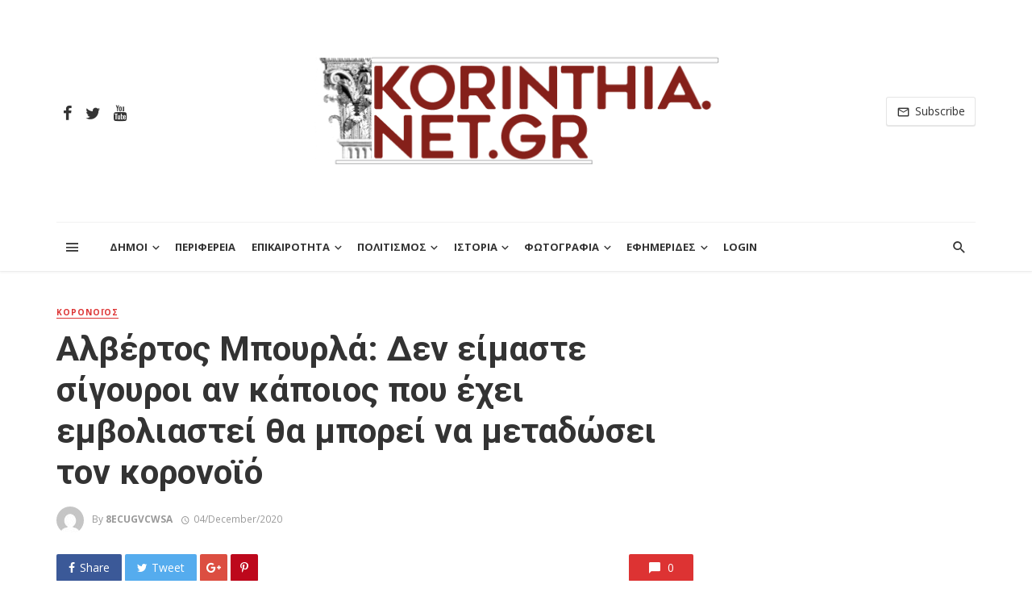

--- FILE ---
content_type: text/html; charset=UTF-8
request_url: https://www.korinthia.net.gr/2020/12/04/31518/
body_size: 26382
content:
<!DOCTYPE html>
<html lang="en-US">
<head>
	<meta charset="UTF-8" />
    
    <meta name="viewport" content="width=device-width, initial-scale=1"/>
    
    <link rel="profile" href="http://gmpg.org/xfn/11" />
	
	<link rel="pingback" href="https://www.korinthia.net.gr/xmlrpc.php">

	<title>Αλβέρτος Μπουρλά: Δεν είμαστε σίγουροι αν κάποιος που έχει εμβολιαστεί θα μπορεί να μεταδώσει τον κορονοϊό &#8211; korinthia.net.gr</title>
<script type="application/javascript">var ajaxurl = "https://www.korinthia.net.gr/wp-admin/admin-ajax.php"</script><meta name='robots' content='max-image-preview:large' />
<link rel='dns-prefetch' href='//www.googletagmanager.com' />
<link rel='dns-prefetch' href='//fonts.googleapis.com' />
<link rel='preconnect' href='https://fonts.gstatic.com' crossorigin />
<link rel="alternate" type="application/rss+xml" title="korinthia.net.gr &raquo; Feed" href="https://www.korinthia.net.gr/feed/" />
<link rel="alternate" type="application/rss+xml" title="korinthia.net.gr &raquo; Comments Feed" href="https://www.korinthia.net.gr/comments/feed/" />
<link rel="alternate" title="oEmbed (JSON)" type="application/json+oembed" href="https://www.korinthia.net.gr/wp-json/oembed/1.0/embed?url=https%3A%2F%2Fwww.korinthia.net.gr%2F2020%2F12%2F04%2F31518%2F" />
<link rel="alternate" title="oEmbed (XML)" type="text/xml+oembed" href="https://www.korinthia.net.gr/wp-json/oembed/1.0/embed?url=https%3A%2F%2Fwww.korinthia.net.gr%2F2020%2F12%2F04%2F31518%2F&#038;format=xml" />
<style id='wp-img-auto-sizes-contain-inline-css' type='text/css'>
img:is([sizes=auto i],[sizes^="auto," i]){contain-intrinsic-size:3000px 1500px}
/*# sourceURL=wp-img-auto-sizes-contain-inline-css */
</style>
<link rel='stylesheet' id='xoo-aff-style-css' href='https://www.korinthia.net.gr/wp-content/plugins/easy-login-woocommerce/xoo-form-fields-fw/assets/css/xoo-aff-style.css?ver=2.1.0' type='text/css' media='all' />
<style id='xoo-aff-style-inline-css' type='text/css'>

.xoo-aff-input-group .xoo-aff-input-icon{
	background-color:  #eee;
	color:  #555;
	max-width: 40px;
	min-width: 40px;
	border-color:  #ccc;
	border-width: 1px;
	font-size: 14px;
}
.xoo-aff-group{
	margin-bottom: 30px;
}

.xoo-aff-group input[type="text"], .xoo-aff-group input[type="password"], .xoo-aff-group input[type="email"], .xoo-aff-group input[type="number"], .xoo-aff-group select, .xoo-aff-group select + .select2, .xoo-aff-group input[type="tel"], .xoo-aff-group input[type="file"]{
	background-color: #fff;
	color: #777;
	border-width: 1px;
	border-color: #cccccc;
	height: 50px;
}


.xoo-aff-group input[type="file"]{
	line-height: calc(50px - 13px);
}



.xoo-aff-group input[type="text"]::placeholder, .xoo-aff-group input[type="password"]::placeholder, .xoo-aff-group input[type="email"]::placeholder, .xoo-aff-group input[type="number"]::placeholder, .xoo-aff-group select::placeholder, .xoo-aff-group input[type="tel"]::placeholder, .xoo-aff-group .select2-selection__rendered, .xoo-aff-group .select2-container--default .select2-selection--single .select2-selection__rendered, .xoo-aff-group input[type="file"]::placeholder, .xoo-aff-group input::file-selector-button{
	color: #777;
}

.xoo-aff-group input[type="text"]:focus, .xoo-aff-group input[type="password"]:focus, .xoo-aff-group input[type="email"]:focus, .xoo-aff-group input[type="number"]:focus, .xoo-aff-group select:focus, .xoo-aff-group select + .select2:focus, .xoo-aff-group input[type="tel"]:focus, .xoo-aff-group input[type="file"]:focus{
	background-color: #ededed;
	color: #000;
}

[placeholder]:focus::-webkit-input-placeholder{
	color: #000!important;
}


.xoo-aff-input-icon + input[type="text"], .xoo-aff-input-icon + input[type="password"], .xoo-aff-input-icon + input[type="email"], .xoo-aff-input-icon + input[type="number"], .xoo-aff-input-icon + select, .xoo-aff-input-icon + select + .select2,  .xoo-aff-input-icon + input[type="tel"], .xoo-aff-input-icon + input[type="file"]{
	border-bottom-left-radius: 0;
	border-top-left-radius: 0;
}


/*# sourceURL=xoo-aff-style-inline-css */
</style>
<link rel='stylesheet' id='xoo-aff-font-awesome5-css' href='https://www.korinthia.net.gr/wp-content/plugins/easy-login-woocommerce/xoo-form-fields-fw/lib/fontawesome5/css/all.min.css?ver=6.9' type='text/css' media='all' />
<style id='wp-emoji-styles-inline-css' type='text/css'>

	img.wp-smiley, img.emoji {
		display: inline !important;
		border: none !important;
		box-shadow: none !important;
		height: 1em !important;
		width: 1em !important;
		margin: 0 0.07em !important;
		vertical-align: -0.1em !important;
		background: none !important;
		padding: 0 !important;
	}
/*# sourceURL=wp-emoji-styles-inline-css */
</style>
<style id='wp-block-library-inline-css' type='text/css'>
:root{--wp-block-synced-color:#7a00df;--wp-block-synced-color--rgb:122,0,223;--wp-bound-block-color:var(--wp-block-synced-color);--wp-editor-canvas-background:#ddd;--wp-admin-theme-color:#007cba;--wp-admin-theme-color--rgb:0,124,186;--wp-admin-theme-color-darker-10:#006ba1;--wp-admin-theme-color-darker-10--rgb:0,107,160.5;--wp-admin-theme-color-darker-20:#005a87;--wp-admin-theme-color-darker-20--rgb:0,90,135;--wp-admin-border-width-focus:2px}@media (min-resolution:192dpi){:root{--wp-admin-border-width-focus:1.5px}}.wp-element-button{cursor:pointer}:root .has-very-light-gray-background-color{background-color:#eee}:root .has-very-dark-gray-background-color{background-color:#313131}:root .has-very-light-gray-color{color:#eee}:root .has-very-dark-gray-color{color:#313131}:root .has-vivid-green-cyan-to-vivid-cyan-blue-gradient-background{background:linear-gradient(135deg,#00d084,#0693e3)}:root .has-purple-crush-gradient-background{background:linear-gradient(135deg,#34e2e4,#4721fb 50%,#ab1dfe)}:root .has-hazy-dawn-gradient-background{background:linear-gradient(135deg,#faaca8,#dad0ec)}:root .has-subdued-olive-gradient-background{background:linear-gradient(135deg,#fafae1,#67a671)}:root .has-atomic-cream-gradient-background{background:linear-gradient(135deg,#fdd79a,#004a59)}:root .has-nightshade-gradient-background{background:linear-gradient(135deg,#330968,#31cdcf)}:root .has-midnight-gradient-background{background:linear-gradient(135deg,#020381,#2874fc)}:root{--wp--preset--font-size--normal:16px;--wp--preset--font-size--huge:42px}.has-regular-font-size{font-size:1em}.has-larger-font-size{font-size:2.625em}.has-normal-font-size{font-size:var(--wp--preset--font-size--normal)}.has-huge-font-size{font-size:var(--wp--preset--font-size--huge)}.has-text-align-center{text-align:center}.has-text-align-left{text-align:left}.has-text-align-right{text-align:right}.has-fit-text{white-space:nowrap!important}#end-resizable-editor-section{display:none}.aligncenter{clear:both}.items-justified-left{justify-content:flex-start}.items-justified-center{justify-content:center}.items-justified-right{justify-content:flex-end}.items-justified-space-between{justify-content:space-between}.screen-reader-text{border:0;clip-path:inset(50%);height:1px;margin:-1px;overflow:hidden;padding:0;position:absolute;width:1px;word-wrap:normal!important}.screen-reader-text:focus{background-color:#ddd;clip-path:none;color:#444;display:block;font-size:1em;height:auto;left:5px;line-height:normal;padding:15px 23px 14px;text-decoration:none;top:5px;width:auto;z-index:100000}html :where(.has-border-color){border-style:solid}html :where([style*=border-top-color]){border-top-style:solid}html :where([style*=border-right-color]){border-right-style:solid}html :where([style*=border-bottom-color]){border-bottom-style:solid}html :where([style*=border-left-color]){border-left-style:solid}html :where([style*=border-width]){border-style:solid}html :where([style*=border-top-width]){border-top-style:solid}html :where([style*=border-right-width]){border-right-style:solid}html :where([style*=border-bottom-width]){border-bottom-style:solid}html :where([style*=border-left-width]){border-left-style:solid}html :where(img[class*=wp-image-]){height:auto;max-width:100%}:where(figure){margin:0 0 1em}html :where(.is-position-sticky){--wp-admin--admin-bar--position-offset:var(--wp-admin--admin-bar--height,0px)}@media screen and (max-width:600px){html :where(.is-position-sticky){--wp-admin--admin-bar--position-offset:0px}}

/*# sourceURL=wp-block-library-inline-css */
</style><style id='wp-block-paragraph-inline-css' type='text/css'>
.is-small-text{font-size:.875em}.is-regular-text{font-size:1em}.is-large-text{font-size:2.25em}.is-larger-text{font-size:3em}.has-drop-cap:not(:focus):first-letter{float:left;font-size:8.4em;font-style:normal;font-weight:100;line-height:.68;margin:.05em .1em 0 0;text-transform:uppercase}body.rtl .has-drop-cap:not(:focus):first-letter{float:none;margin-left:.1em}p.has-drop-cap.has-background{overflow:hidden}:root :where(p.has-background){padding:1.25em 2.375em}:where(p.has-text-color:not(.has-link-color)) a{color:inherit}p.has-text-align-left[style*="writing-mode:vertical-lr"],p.has-text-align-right[style*="writing-mode:vertical-rl"]{rotate:180deg}
/*# sourceURL=https://www.korinthia.net.gr/wp-includes/blocks/paragraph/style.min.css */
</style>
<style id='global-styles-inline-css' type='text/css'>
:root{--wp--preset--aspect-ratio--square: 1;--wp--preset--aspect-ratio--4-3: 4/3;--wp--preset--aspect-ratio--3-4: 3/4;--wp--preset--aspect-ratio--3-2: 3/2;--wp--preset--aspect-ratio--2-3: 2/3;--wp--preset--aspect-ratio--16-9: 16/9;--wp--preset--aspect-ratio--9-16: 9/16;--wp--preset--color--black: #000000;--wp--preset--color--cyan-bluish-gray: #abb8c3;--wp--preset--color--white: #ffffff;--wp--preset--color--pale-pink: #f78da7;--wp--preset--color--vivid-red: #cf2e2e;--wp--preset--color--luminous-vivid-orange: #ff6900;--wp--preset--color--luminous-vivid-amber: #fcb900;--wp--preset--color--light-green-cyan: #7bdcb5;--wp--preset--color--vivid-green-cyan: #00d084;--wp--preset--color--pale-cyan-blue: #8ed1fc;--wp--preset--color--vivid-cyan-blue: #0693e3;--wp--preset--color--vivid-purple: #9b51e0;--wp--preset--gradient--vivid-cyan-blue-to-vivid-purple: linear-gradient(135deg,rgb(6,147,227) 0%,rgb(155,81,224) 100%);--wp--preset--gradient--light-green-cyan-to-vivid-green-cyan: linear-gradient(135deg,rgb(122,220,180) 0%,rgb(0,208,130) 100%);--wp--preset--gradient--luminous-vivid-amber-to-luminous-vivid-orange: linear-gradient(135deg,rgb(252,185,0) 0%,rgb(255,105,0) 100%);--wp--preset--gradient--luminous-vivid-orange-to-vivid-red: linear-gradient(135deg,rgb(255,105,0) 0%,rgb(207,46,46) 100%);--wp--preset--gradient--very-light-gray-to-cyan-bluish-gray: linear-gradient(135deg,rgb(238,238,238) 0%,rgb(169,184,195) 100%);--wp--preset--gradient--cool-to-warm-spectrum: linear-gradient(135deg,rgb(74,234,220) 0%,rgb(151,120,209) 20%,rgb(207,42,186) 40%,rgb(238,44,130) 60%,rgb(251,105,98) 80%,rgb(254,248,76) 100%);--wp--preset--gradient--blush-light-purple: linear-gradient(135deg,rgb(255,206,236) 0%,rgb(152,150,240) 100%);--wp--preset--gradient--blush-bordeaux: linear-gradient(135deg,rgb(254,205,165) 0%,rgb(254,45,45) 50%,rgb(107,0,62) 100%);--wp--preset--gradient--luminous-dusk: linear-gradient(135deg,rgb(255,203,112) 0%,rgb(199,81,192) 50%,rgb(65,88,208) 100%);--wp--preset--gradient--pale-ocean: linear-gradient(135deg,rgb(255,245,203) 0%,rgb(182,227,212) 50%,rgb(51,167,181) 100%);--wp--preset--gradient--electric-grass: linear-gradient(135deg,rgb(202,248,128) 0%,rgb(113,206,126) 100%);--wp--preset--gradient--midnight: linear-gradient(135deg,rgb(2,3,129) 0%,rgb(40,116,252) 100%);--wp--preset--font-size--small: 13px;--wp--preset--font-size--medium: 20px;--wp--preset--font-size--large: 36px;--wp--preset--font-size--x-large: 42px;--wp--preset--spacing--20: 0.44rem;--wp--preset--spacing--30: 0.67rem;--wp--preset--spacing--40: 1rem;--wp--preset--spacing--50: 1.5rem;--wp--preset--spacing--60: 2.25rem;--wp--preset--spacing--70: 3.38rem;--wp--preset--spacing--80: 5.06rem;--wp--preset--shadow--natural: 6px 6px 9px rgba(0, 0, 0, 0.2);--wp--preset--shadow--deep: 12px 12px 50px rgba(0, 0, 0, 0.4);--wp--preset--shadow--sharp: 6px 6px 0px rgba(0, 0, 0, 0.2);--wp--preset--shadow--outlined: 6px 6px 0px -3px rgb(255, 255, 255), 6px 6px rgb(0, 0, 0);--wp--preset--shadow--crisp: 6px 6px 0px rgb(0, 0, 0);}:where(.is-layout-flex){gap: 0.5em;}:where(.is-layout-grid){gap: 0.5em;}body .is-layout-flex{display: flex;}.is-layout-flex{flex-wrap: wrap;align-items: center;}.is-layout-flex > :is(*, div){margin: 0;}body .is-layout-grid{display: grid;}.is-layout-grid > :is(*, div){margin: 0;}:where(.wp-block-columns.is-layout-flex){gap: 2em;}:where(.wp-block-columns.is-layout-grid){gap: 2em;}:where(.wp-block-post-template.is-layout-flex){gap: 1.25em;}:where(.wp-block-post-template.is-layout-grid){gap: 1.25em;}.has-black-color{color: var(--wp--preset--color--black) !important;}.has-cyan-bluish-gray-color{color: var(--wp--preset--color--cyan-bluish-gray) !important;}.has-white-color{color: var(--wp--preset--color--white) !important;}.has-pale-pink-color{color: var(--wp--preset--color--pale-pink) !important;}.has-vivid-red-color{color: var(--wp--preset--color--vivid-red) !important;}.has-luminous-vivid-orange-color{color: var(--wp--preset--color--luminous-vivid-orange) !important;}.has-luminous-vivid-amber-color{color: var(--wp--preset--color--luminous-vivid-amber) !important;}.has-light-green-cyan-color{color: var(--wp--preset--color--light-green-cyan) !important;}.has-vivid-green-cyan-color{color: var(--wp--preset--color--vivid-green-cyan) !important;}.has-pale-cyan-blue-color{color: var(--wp--preset--color--pale-cyan-blue) !important;}.has-vivid-cyan-blue-color{color: var(--wp--preset--color--vivid-cyan-blue) !important;}.has-vivid-purple-color{color: var(--wp--preset--color--vivid-purple) !important;}.has-black-background-color{background-color: var(--wp--preset--color--black) !important;}.has-cyan-bluish-gray-background-color{background-color: var(--wp--preset--color--cyan-bluish-gray) !important;}.has-white-background-color{background-color: var(--wp--preset--color--white) !important;}.has-pale-pink-background-color{background-color: var(--wp--preset--color--pale-pink) !important;}.has-vivid-red-background-color{background-color: var(--wp--preset--color--vivid-red) !important;}.has-luminous-vivid-orange-background-color{background-color: var(--wp--preset--color--luminous-vivid-orange) !important;}.has-luminous-vivid-amber-background-color{background-color: var(--wp--preset--color--luminous-vivid-amber) !important;}.has-light-green-cyan-background-color{background-color: var(--wp--preset--color--light-green-cyan) !important;}.has-vivid-green-cyan-background-color{background-color: var(--wp--preset--color--vivid-green-cyan) !important;}.has-pale-cyan-blue-background-color{background-color: var(--wp--preset--color--pale-cyan-blue) !important;}.has-vivid-cyan-blue-background-color{background-color: var(--wp--preset--color--vivid-cyan-blue) !important;}.has-vivid-purple-background-color{background-color: var(--wp--preset--color--vivid-purple) !important;}.has-black-border-color{border-color: var(--wp--preset--color--black) !important;}.has-cyan-bluish-gray-border-color{border-color: var(--wp--preset--color--cyan-bluish-gray) !important;}.has-white-border-color{border-color: var(--wp--preset--color--white) !important;}.has-pale-pink-border-color{border-color: var(--wp--preset--color--pale-pink) !important;}.has-vivid-red-border-color{border-color: var(--wp--preset--color--vivid-red) !important;}.has-luminous-vivid-orange-border-color{border-color: var(--wp--preset--color--luminous-vivid-orange) !important;}.has-luminous-vivid-amber-border-color{border-color: var(--wp--preset--color--luminous-vivid-amber) !important;}.has-light-green-cyan-border-color{border-color: var(--wp--preset--color--light-green-cyan) !important;}.has-vivid-green-cyan-border-color{border-color: var(--wp--preset--color--vivid-green-cyan) !important;}.has-pale-cyan-blue-border-color{border-color: var(--wp--preset--color--pale-cyan-blue) !important;}.has-vivid-cyan-blue-border-color{border-color: var(--wp--preset--color--vivid-cyan-blue) !important;}.has-vivid-purple-border-color{border-color: var(--wp--preset--color--vivid-purple) !important;}.has-vivid-cyan-blue-to-vivid-purple-gradient-background{background: var(--wp--preset--gradient--vivid-cyan-blue-to-vivid-purple) !important;}.has-light-green-cyan-to-vivid-green-cyan-gradient-background{background: var(--wp--preset--gradient--light-green-cyan-to-vivid-green-cyan) !important;}.has-luminous-vivid-amber-to-luminous-vivid-orange-gradient-background{background: var(--wp--preset--gradient--luminous-vivid-amber-to-luminous-vivid-orange) !important;}.has-luminous-vivid-orange-to-vivid-red-gradient-background{background: var(--wp--preset--gradient--luminous-vivid-orange-to-vivid-red) !important;}.has-very-light-gray-to-cyan-bluish-gray-gradient-background{background: var(--wp--preset--gradient--very-light-gray-to-cyan-bluish-gray) !important;}.has-cool-to-warm-spectrum-gradient-background{background: var(--wp--preset--gradient--cool-to-warm-spectrum) !important;}.has-blush-light-purple-gradient-background{background: var(--wp--preset--gradient--blush-light-purple) !important;}.has-blush-bordeaux-gradient-background{background: var(--wp--preset--gradient--blush-bordeaux) !important;}.has-luminous-dusk-gradient-background{background: var(--wp--preset--gradient--luminous-dusk) !important;}.has-pale-ocean-gradient-background{background: var(--wp--preset--gradient--pale-ocean) !important;}.has-electric-grass-gradient-background{background: var(--wp--preset--gradient--electric-grass) !important;}.has-midnight-gradient-background{background: var(--wp--preset--gradient--midnight) !important;}.has-small-font-size{font-size: var(--wp--preset--font-size--small) !important;}.has-medium-font-size{font-size: var(--wp--preset--font-size--medium) !important;}.has-large-font-size{font-size: var(--wp--preset--font-size--large) !important;}.has-x-large-font-size{font-size: var(--wp--preset--font-size--x-large) !important;}
/*# sourceURL=global-styles-inline-css */
</style>

<style id='classic-theme-styles-inline-css' type='text/css'>
/*! This file is auto-generated */
.wp-block-button__link{color:#fff;background-color:#32373c;border-radius:9999px;box-shadow:none;text-decoration:none;padding:calc(.667em + 2px) calc(1.333em + 2px);font-size:1.125em}.wp-block-file__button{background:#32373c;color:#fff;text-decoration:none}
/*# sourceURL=/wp-includes/css/classic-themes.min.css */
</style>
<link rel='stylesheet' id='wp-components-css' href='https://www.korinthia.net.gr/wp-includes/css/dist/components/style.min.css?ver=6.9' type='text/css' media='all' />
<link rel='stylesheet' id='wp-preferences-css' href='https://www.korinthia.net.gr/wp-includes/css/dist/preferences/style.min.css?ver=6.9' type='text/css' media='all' />
<link rel='stylesheet' id='wp-block-editor-css' href='https://www.korinthia.net.gr/wp-includes/css/dist/block-editor/style.min.css?ver=6.9' type='text/css' media='all' />
<link rel='stylesheet' id='popup-maker-block-library-style-css' href='https://www.korinthia.net.gr/wp-content/plugins/popup-maker/dist/packages/block-library-style.css?ver=dbea705cfafe089d65f1' type='text/css' media='all' />
<link rel='stylesheet' id='bkswcss-css' href='https://www.korinthia.net.gr/wp-content/plugins/tnm-shortcode/css/shortcode.css?ver=6.9' type='text/css' media='all' />
<link rel='stylesheet' id='xoo-el-style-css' href='https://www.korinthia.net.gr/wp-content/plugins/easy-login-woocommerce/assets/css/xoo-el-style.css?ver=3.0.4' type='text/css' media='all' />
<style id='xoo-el-style-inline-css' type='text/css'>

	.xoo-el-form-container button.btn.button.xoo-el-action-btn{
		background-color: #85201a;
		color: #ffffff;
		font-weight: 600;
		font-size: 15px;
		height: 40px;
	}

.xoo-el-container:not(.xoo-el-style-slider) .xoo-el-inmodal{
	max-width: 800px;
	max-height: 600px;
}

.xoo-el-style-slider .xoo-el-modal{
	transform: translateX(800px);
	max-width: 800px;
}

	.xoo-el-sidebar{
		background-image: url(https://www.korinthia.net.gr/wp-content/uploads/2020/08/korinthia_net-logo-650x650-1-2.jpg);
		min-width: 40%;
	}

.xoo-el-main, .xoo-el-main a , .xoo-el-main label{
	color: #000000;
}
.xoo-el-srcont{
	background-color: #ffffff;
}
.xoo-el-form-container ul.xoo-el-tabs li.xoo-el-active {
	background-color: #85201a;
	color: #ffffff;
}
.xoo-el-form-container ul.xoo-el-tabs li{
	background-color: #eeeeee;
	color: #85201a;
	font-size: 16px;
	padding: 12px 20px;
}
.xoo-el-main{
	padding: 40px 30px;
}

.xoo-el-form-container button.xoo-el-action-btn:not(.button){
    font-weight: 600;
    font-size: 15px;
}



	.xoo-el-modal:before {
		vertical-align: middle;
	}

	.xoo-el-style-slider .xoo-el-srcont {
		justify-content: center;
	}

	.xoo-el-style-slider .xoo-el-main{
		padding-top: 10px;
		padding-bottom: 10px; 
	}





.xoo-el-popup-active .xoo-el-opac{
    opacity: 0.7;
    background-color: #000000;
}





/*# sourceURL=xoo-el-style-inline-css */
</style>
<link rel='stylesheet' id='xoo-el-fonts-css' href='https://www.korinthia.net.gr/wp-content/plugins/easy-login-woocommerce/assets/css/xoo-el-fonts.css?ver=3.0.4' type='text/css' media='all' />
<link rel='stylesheet' id='thenextmag_vendors-css' href='https://www.korinthia.net.gr/wp-content/themes/the-next-mag/css/vendors.css?ver=6.9' type='text/css' media='all' />
<link rel='stylesheet' id='thenextmag-style-css' href='https://www.korinthia.net.gr/wp-content/themes/the-next-mag/css/style.css?ver=6.9' type='text/css' media='all' />
<style id='thenextmag-style-inline-css' type='text/css'>
.header-1 .header-main, 
                                        .header-2 .header-main, 
                                        .header-3 .site-header, 
                                        .header-4 .navigation-bar,
                                        .header-5 .navigation-bar,
                                        .header-6 .navigation-bar,
                                        .header-7 .header-main,
                                        .header-8 .header-main,
                                        .header-9 .site-header
                                        {background: #fff;}#mnmd-mobile-header
                                        {background: #fafafa;}.site-footer, .footer-3.site-footer, .footer-5.site-footer, .footer-6.site-footer
                                        {background: #ffffff;}::selection {color: #FFF; background: #DD3333;}::-webkit-selection {color: #FFF; background: #DD3333;}a, a:hover, a:focus, a:active, .color-primary, .site-title, .mnmd-widget-indexed-posts-b .posts-list > li .post__title:after,
            .author-box .author-name a
            {color: #DD3333;}.category-tile__name, .cat-0.cat-theme-bg.cat-theme-bg, .primary-bg-color, .navigation--main > li > a:before, .mnmd-pagination__item-current, .mnmd-pagination__item-current:hover, 
            .mnmd-pagination__item-current:focus, .mnmd-pagination__item-current:active, .mnmd-pagination--next-n-prev .mnmd-pagination__links a:last-child .mnmd-pagination__item,
            .subscribe-form__fields input[type='submit'], .has-overlap-bg:before, .post__cat--bg, a.post__cat--bg, .entry-cat--bg, a.entry-cat--bg, 
            .comments-count-box, .mnmd-widget--box .widget__title,  .posts-list > li .post__thumb:after, 
            .widget_calendar td a:before, .widget_calendar #today, .widget_calendar #today a, .entry-action-btn, .posts-navigation__label:before, 
            .comment-form .form-submit input[type='submit'], .mnmd-carousel-dots-b .swiper-pagination-bullet-active,
             .site-header--side-logo .header-logo:not(.header-logo--mobile), .list-square-bullet > li > *:before, .list-square-bullet-exclude-first > li:not(:first-child) > *:before,
             .btn-primary, .btn-primary:active, .btn-primary:focus, .btn-primary:hover, 
             .btn-primary.active.focus, .btn-primary.active:focus, .btn-primary.active:hover, .btn-primary:active.focus, .btn-primary:active:focus, .btn-primary:active:hover,
             div.wpforms-container-full .wpforms-form button[type=submit], div.wpforms-container-full .wpforms-form button[type=submit]:hover
            {background-color: #DD3333;}.site-header--skin-4 .navigation--main > li > a:before
            {background-color: #DD3333 !important;}.post-score-hexagon .hexagon-svg g path
            {fill: #DD3333;}.has-overlap-frame:before, .mnmd-gallery-slider .fotorama__thumb-border, .bypostauthor > .comment-body .comment-author > img
            {border-color: #DD3333;}.mnmd-pagination--next-n-prev .mnmd-pagination__links a:last-child .mnmd-pagination__item:after
            {border-left-color: #DD3333;}.comments-count-box:before
            {border-top-color: #DD3333;}.navigation--offcanvas li > a:after
            {border-right-color: #DD3333;}.post--single-cover-gradient .single-header
            {
                background-image: -webkit-linear-gradient( bottom , #DD3333 0%, rgba(252, 60, 45, 0.7) 50%, rgba(252, 60, 45, 0) 100%);
                background-image: linear-gradient(to top, #DD3333 0%, rgba(252, 60, 45, 0.7) 50%, rgba(252, 60, 45, 0) 100%);
            }.subscribe-form__fields input[type='submit']:hover,
            .comment-form .form-submit input[type='submit']:active, .comment-form .form-submit input[type='submit']:focus, .comment-form .form-submit input[type='submit']:hover
            {background-color: #DD3333;}mnmd-video-box__playlist .is-playing .post__thumb:after { content: 'Now playing'; }
/*# sourceURL=thenextmag-style-inline-css */
</style>
<link rel='stylesheet' id='dflip-style-css' href='https://www.korinthia.net.gr/wp-content/plugins/3d-flipbook-dflip-lite/assets/css/dflip.min.css?ver=2.4.20' type='text/css' media='all' />
<link rel="preload" as="style" href="https://fonts.googleapis.com/css?family=Open%20Sans:300,400,500,600,700,800,300italic,400italic,500italic,600italic,700italic,800italic%7CRoboto:100,300,400,500,700,900,100italic,300italic,400italic,500italic,700italic,900italic&#038;subset=latin&#038;display=swap&#038;ver=1690209907" /><link rel="stylesheet" href="https://fonts.googleapis.com/css?family=Open%20Sans:300,400,500,600,700,800,300italic,400italic,500italic,600italic,700italic,800italic%7CRoboto:100,300,400,500,700,900,100italic,300italic,400italic,500italic,700italic,900italic&#038;subset=latin&#038;display=swap&#038;ver=1690209907" media="print" onload="this.media='all'"><noscript><link rel="stylesheet" href="https://fonts.googleapis.com/css?family=Open%20Sans:300,400,500,600,700,800,300italic,400italic,500italic,600italic,700italic,800italic%7CRoboto:100,300,400,500,700,900,100italic,300italic,400italic,500italic,700italic,900italic&#038;subset=latin&#038;display=swap&#038;ver=1690209907" /></noscript><script type="text/javascript" src="https://www.korinthia.net.gr/wp-includes/js/jquery/jquery.min.js?ver=3.7.1" id="jquery-core-js"></script>
<script type="text/javascript" src="https://www.korinthia.net.gr/wp-includes/js/jquery/jquery-migrate.min.js?ver=3.4.1" id="jquery-migrate-js"></script>
<script type="text/javascript" id="xoo-aff-js-js-extra">
/* <![CDATA[ */
var xoo_aff_localize = {"adminurl":"https://www.korinthia.net.gr/wp-admin/admin-ajax.php","password_strength":{"min_password_strength":3,"i18n_password_error":"Please enter a stronger password.","i18n_password_hint":"Hint: The password should be at least twelve characters long. To make it stronger, use upper and lower case letters, numbers, and symbols like ! &quot; ? $ % ^ &amp; )."}};
//# sourceURL=xoo-aff-js-js-extra
/* ]]> */
</script>
<script type="text/javascript" src="https://www.korinthia.net.gr/wp-content/plugins/easy-login-woocommerce/xoo-form-fields-fw/assets/js/xoo-aff-js.js?ver=2.1.0" id="xoo-aff-js-js" defer="defer" data-wp-strategy="defer"></script>

<!-- Google tag (gtag.js) snippet added by Site Kit -->
<!-- Google Analytics snippet added by Site Kit -->
<script type="text/javascript" src="https://www.googletagmanager.com/gtag/js?id=GT-PJ72RVN3" id="google_gtagjs-js" async></script>
<script type="text/javascript" id="google_gtagjs-js-after">
/* <![CDATA[ */
window.dataLayer = window.dataLayer || [];function gtag(){dataLayer.push(arguments);}
gtag("set","linker",{"domains":["www.korinthia.net.gr"]});
gtag("js", new Date());
gtag("set", "developer_id.dZTNiMT", true);
gtag("config", "GT-PJ72RVN3");
 window._googlesitekit = window._googlesitekit || {}; window._googlesitekit.throttledEvents = []; window._googlesitekit.gtagEvent = (name, data) => { var key = JSON.stringify( { name, data } ); if ( !! window._googlesitekit.throttledEvents[ key ] ) { return; } window._googlesitekit.throttledEvents[ key ] = true; setTimeout( () => { delete window._googlesitekit.throttledEvents[ key ]; }, 5 ); gtag( "event", name, { ...data, event_source: "site-kit" } ); }; 
//# sourceURL=google_gtagjs-js-after
/* ]]> */
</script>
<link rel="https://api.w.org/" href="https://www.korinthia.net.gr/wp-json/" /><link rel="alternate" title="JSON" type="application/json" href="https://www.korinthia.net.gr/wp-json/wp/v2/posts/31518" /><link rel="EditURI" type="application/rsd+xml" title="RSD" href="https://www.korinthia.net.gr/xmlrpc.php?rsd" />
<meta name="generator" content="WordPress 6.9" />
<link rel="canonical" href="https://www.korinthia.net.gr/2020/12/04/31518/" />
<link rel='shortlink' href='https://www.korinthia.net.gr/?p=31518' />
<meta name="generator" content="Redux 4.5.10" /><meta name="generator" content="Site Kit by Google 1.170.0" /><link rel="icon" href="https://www.korinthia.net.gr/wp-content/uploads/2019/08/logo_short_author.png" sizes="32x32" />
<link rel="icon" href="https://www.korinthia.net.gr/wp-content/uploads/2019/08/logo_short_author.png" sizes="192x192" />
<link rel="apple-touch-icon" href="https://www.korinthia.net.gr/wp-content/uploads/2019/08/logo_short_author.png" />
<meta name="msapplication-TileImage" content="https://www.korinthia.net.gr/wp-content/uploads/2019/08/logo_short_author.png" />
		<style type="text/css" id="wp-custom-css">
			[id^="tnm_posts_listing_grid-"] .overlay-item--top-left,
[id*=" tnm_posts_listing_grid-"] .overlay-item--top-left {
	top: 0;
	left: 0;
}
.widget .post--horizontal-xxs .post__meta > span{
	display:none;
}		</style>
		<style id="tnm_option-dynamic-css" title="dynamic-css" class="redux-options-output">body{font-family:"Open Sans",Arial, Helvetica, sans-serif;}.post__title, .entry-title, h1, h2, h3, h4, h5, h6, .h1, .h2, .h3, .h4, .h5, .h6, .text-font-primary, .social-tile__title, .widget_recent_comments .recentcomments > a, .widget_recent_entries li > a, .modal-title.modal-title, .author-box .author-name a, .comment-author, .widget_calendar caption, .widget_categories li>a, .widget_meta ul, .widget_recent_comments .recentcomments>a, .widget_recent_entries li>a, .widget_pages li>a{font-family:Roboto,Arial, Helvetica, sans-serif;}.text-font-secondary, .block-heading__subtitle, .widget_nav_menu ul, .navigation .sub-menu, .typography-copy blockquote, .comment-content blockquote{font-family:"Open Sans",Arial, Helvetica, sans-serif;}.mobile-header-btn, .navigation-bar-btn, .navigation, .menu, .mnmd-mega-menu__inner > .sub-menu > li > a, .meta-text, a.meta-text, .meta-font, a.meta-font, .text-font-tertiary, .block-heading, .block-heading__title, .block-heading-tabs, .block-heading-tabs > li > a, input[type="button"]:not(.btn), input[type="reset"]:not(.btn), input[type="submit"]:not(.btn), .btn, label, .category-tile__name, .page-nav, .post-score, .post-score-hexagon .post-score-value, .post__cat, a.post__cat, .entry-cat, a.entry-cat, .read-more-link, .post__meta, .entry-meta, .entry-author__name, a.entry-author__name, .comments-count-box, .widget__title-text, .mnmd-widget-indexed-posts-a .posts-list > li .post__thumb:after, .mnmd-widget-indexed-posts-b .posts-list > li .post__title:after, .mnmd-widget-indexed-posts-c .list-index, .social-tile__count, .widget_recent_comments .comment-author-link, .mnmd-video-box__playlist .is-playing .post__thumb:after, .mnmd-posts-listing-a .cat-title, .mnmd-news-ticker__heading, .page-heading__title, .post-sharing__title, .post-sharing--simple .sharing-btn, .entry-action-btn, .entry-tags-title, .post-categories__title, .posts-navigation__label, .comments-title, .comments-title__text, .comments-title .add-comment, .comment-metadata, .comment-metadata a, .comment-reply-link, .comment-reply-title, .countdown__digit, .modal-title, .comment-reply-title, .comment-meta, .comment .reply, .wp-caption, .gallery-caption, .widget-title, .btn, .navigation, .logged-in-as, .countdown__digit, .mnmd-widget-indexed-posts-a .posts-list>li .post__thumb:after, .mnmd-widget-indexed-posts-b .posts-list>li .post__title:after, .mnmd-widget-indexed-posts-c .list-index, .mnmd-horizontal-list .index, .mnmd-pagination, .mnmd-pagination--next-n-prev .mnmd-pagination__label{font-family:"Open Sans",Arial, Helvetica, sans-serif;}.header-main{padding-top:40px;padding-bottom:40px;}.page-coming-soon .background-img>.background-img{background-image:url('http://thenextmag.bk-ninja.com/default/wp-content/uploads/2018/03/photo-1434494878577-86c23bcb06b9.jpg');}</style>    
    <!-- Schema meta -->
        <script type="application/ld+json">
{
          "@context": "http://schema.org",
          "@type": "NewsArticle",
          "mainEntityOfPage": {
            "@type": "WebPage",
            "@id": "https://www.korinthia.net.gr/2020/12/04/31518/"
          },
          "headline": "Αλβέρτος Μπουρλά: Δεν είμαστε σίγουροι αν κάποιος που έχει εμβολιαστεί θα μπορεί να μεταδώσει τον κορονοϊό",
          "image": [
            "https://www.korinthia.net.gr/wp-content/uploads/2020/12/AP_19057592675218.jpg"
           ],
          "datePublished": "2020-12-04T20:00:00+00:00",
          "dateModified": "2020-12-04T15:21:17+02:00",
          "author": {
            "@type": "Person",
            "name": "8eCUgvCwsa"
          },
           "publisher": {
            "@type": "Organization",
            "name": "korinthia.net.gr",
            "logo": {
              "@type": "ImageObject",
              "url": "https://www.korinthia.net.gr/wp-content/uploads/2019/08/logo_1b.png"
            }
          },
          "description": ""
        }
        </script>
    <link rel='stylesheet' id='redux-custom-fonts-css' href='//www.korinthia.net.gr/wp-content/uploads/redux/custom-fonts/fonts.css?ver=1674188240' type='text/css' media='all' />
</head>
<body class="wp-singular post-template-default single single-post postid-31518 single-format-standard wp-theme-the-next-mag header-1">
    <div class="site-wrapper">
        <header class="site-header">
    <!-- Header content -->
    <div class="header-main hidden-xs hidden-sm">
            	<div class="container">
    		<div class="row row--flex row--vertical-center">
    			<div class="col-xs-3">
                            				<div class="header-social">
        					<ul class="social-list social-list--lg list-horizontal">
        						<li><a href="https://www.facebook.com/KNETGR" target="_blank"><i class="mdicon mdicon-facebook"></i></a></li><li><a href="https://twitter.com/GrKorinthia" target="_blank"><i class="mdicon mdicon-twitter"></i></a></li><li><a href="https://www.youtube.com/channel/UC7f-HKNgC3zkWI2ZnagXMdg/playlists" target="_blank"><i class="mdicon mdicon-youtube"></i></a></li>            						
        					</ul>
        				</div>
        
                     
    			</div>
    			<div class="col-xs-6">
    				<div class="header-logo text-center">
    					<a href="https://www.korinthia.net.gr">
    						<!-- logo open -->
                                                            <img src="https://www.korinthia.net.gr/wp-content/uploads/2019/08/logo_1b.png" alt="logo" width="620px"/>
                                                        <!-- logo close -->
    					</a>
    				</div>
    			</div>
                <div class="col-xs-3 text-right">
                                                            <a href="#subscribe-modal" class="btn btn-default" data-toggle="modal" data-target="#subscribe-modal"><i class="mdicon mdicon-mail_outline mdicon--first"></i><span>Subscribe</span></a>
                                                    </div>
    		</div>
    	</div>
    </div><!-- Header content -->
    
    <!-- Mobile header -->
    <div id="mnmd-mobile-header" class="mobile-header visible-xs visible-sm ">
    	<div class="mobile-header__inner mobile-header__inner--flex">
            <!-- mobile logo open -->
    		<div class="header-branding header-branding--mobile mobile-header__section text-left">
    			<div class="header-logo header-logo--mobile flexbox__item text-left">
                    <a href="https://www.korinthia.net.gr">
                                            
                        <img src="https://www.korinthia.net.gr/wp-content/uploads/2019/08/logo_1b.png" alt="logo"/>
                                                
                    </a>               
    			</div>
    		</div>
            <!-- logo close -->
    		<div class="mobile-header__section text-right">
    			<button type="submit" class="mobile-header-btn js-search-dropdown-toggle">
    				<span class="hidden-xs">Search</span><i class="mdicon mdicon-search mdicon--last hidden-xs"></i><i class="mdicon mdicon-search visible-xs-inline-block"></i>
    			</button>
                    			<a href="#mnmd-offcanvas-mobile" class="offcanvas-menu-toggle mobile-header-btn js-mnmd-offcanvas-toggle">
    				<span class="hidden-xs">Menu</span><i class="mdicon mdicon-menu mdicon--last hidden-xs"></i><i class="mdicon mdicon-menu visible-xs-inline-block"></i>
    			</a>
                    		</div>
    	</div>
    </div><!-- Mobile header -->
    
    <!-- Navigation bar -->
    <nav class="navigation-bar hidden-xs hidden-sm js-sticky-header-holder">
    	<div class="container">
    		<div class="navigation-bar__inner">
                                            			<div class="navigation-bar__section hidden-xs hidden-sm">
        				<a href="#mnmd-offcanvas-primary" class="offcanvas-menu-toggle navigation-bar-btn js-mnmd-offcanvas-toggle"><i class="mdicon mdicon-menu"></i></a>
        			</div>
                                        			<div class="navigation-wrapper navigation-bar__section js-priority-nav">
    				<div id="main-menu" class="menu-footer-container"><ul id="menu-footer" class="navigation navigation--main navigation--inline"><li id="menu-item-15599" class="menu-item menu-item-type-taxonomy menu-item-object-category menu-item-has-children menu-item-15599 menu-item-cat-145"><a href="https://www.korinthia.net.gr/category/dimoi/">ΔΗΜΟΙ</a><div class="sub-menu"><div class="sub-menu-inner"><ul class="list-unstyled clearfix">	<li id="menu-item-15601" class="menu-item menu-item-type-taxonomy menu-item-object-category menu-item-15601 menu-item-cat-162"><a href="https://www.korinthia.net.gr/category/dimoi/%ce%ba%ce%bf%cf%81%ce%b9%ce%bd%ce%b8%ce%b9%cf%89%ce%bd/">ΔΗΜΟΣ ΚΟΡΙΝΘΙΩΝ</a></li>
	<li id="menu-item-15604" class="menu-item menu-item-type-taxonomy menu-item-object-category menu-item-15604 menu-item-cat-165"><a href="https://www.korinthia.net.gr/category/dimoi/%ce%be%cf%85%ce%bb%ce%bf%ce%ba%ce%b1%cf%83%cf%84%cf%81%ce%bf%cf%85/">ΔΗΜΟΣ ΞΥΛΟΚΑΣΤΡΟΥ</a></li>
	<li id="menu-item-15600" class="menu-item menu-item-type-taxonomy menu-item-object-category menu-item-15600 menu-item-cat-161"><a href="https://www.korinthia.net.gr/category/dimoi/%ce%b2%ce%b5%ce%bb%ce%bf%cf%85-%ce%b2%ce%bf%cf%87%ce%b1%cf%83/">ΔΗΜΟΣ ΒΕΛΟΥ-ΒΟΧΑΣ</a></li>
	<li id="menu-item-15602" class="menu-item menu-item-type-taxonomy menu-item-object-category menu-item-15602 menu-item-cat-163"><a href="https://www.korinthia.net.gr/category/dimoi/%ce%bb%ce%bf%cf%85%cf%84%cf%81%ce%b1%ce%ba%ce%b9%ce%bf%cf%85/">ΔΗΜΟΣ ΛΟΥΤΡΑΚΙΟΥ</a></li>
	<li id="menu-item-15603" class="menu-item menu-item-type-taxonomy menu-item-object-category menu-item-15603 menu-item-cat-164"><a href="https://www.korinthia.net.gr/category/dimoi/%ce%bd%ce%b5%ce%bc%ce%b5%ce%b1%cf%83/">ΔΗΜΟΣ ΝΕΜΕΑΣ</a></li>
	<li id="menu-item-15605" class="menu-item menu-item-type-taxonomy menu-item-object-category menu-item-15605 menu-item-cat-166"><a href="https://www.korinthia.net.gr/category/dimoi/%cf%83%ce%b9%ce%ba%cf%85%cf%89%ce%bd%ce%b9%cf%89%ce%bd/">ΔΗΜΟΣ ΣΙΚΥΩΝΙΩΝ</a></li>
</ul><!-- end 0 --></div><!-- Close atbssuga-menu__inner --></div><!-- Close atbssuga-menu --></li>
<li id="menu-item-15634" class="menu-item menu-item-type-taxonomy menu-item-object-category menu-item-15634 menu-item-cat-147"><a href="https://www.korinthia.net.gr/category/district/">ΠΕΡΙΦΕΡΕΙΑ</a></li>
<li id="menu-item-15606" class="menu-item menu-item-type-taxonomy menu-item-object-category current-post-ancestor menu-item-has-children menu-item-15606 menu-item-cat-146"><a href="https://www.korinthia.net.gr/category/timeliness/">ΕΠΙΚΑΙΡΟΤΗΤΑ</a><div class="sub-menu"><div class="sub-menu-inner"><ul class="list-unstyled clearfix">	<li id="menu-item-15611" class="menu-item menu-item-type-taxonomy menu-item-object-category menu-item-15611 menu-item-cat-2229"><a href="https://www.korinthia.net.gr/category/timeliness/%ce%ba%ce%bf%cf%81%ce%b9%ce%bd%ce%b8%ce%b9%ce%b1/">ΕΠΙΚΑΙΡΟΤΗΤΑ ΚΟΡΙΝΘΙΑΣ</a></li>
	<li id="menu-item-15610" class="menu-item menu-item-type-taxonomy menu-item-object-category menu-item-15610 menu-item-cat-270"><a href="https://www.korinthia.net.gr/category/timeliness/hellas/">ΕΠΙΚΑΙΡΟΤΗΤΑ ΕΛΛΑΔΑΣ</a></li>
	<li id="menu-item-15612" class="menu-item menu-item-type-taxonomy menu-item-object-category menu-item-15612 menu-item-cat-271"><a href="https://www.korinthia.net.gr/category/timeliness/world-timeliness/">ΕΠΙΚΑΙΡΟΤΗΤΑ ΚΟΣΜΟΥ</a></li>
	<li id="menu-item-15614" class="menu-item menu-item-type-taxonomy menu-item-object-category menu-item-15614 menu-item-cat-152"><a href="https://www.korinthia.net.gr/category/timeliness/koinonia/">ΚΟΙΝΩΝΙΑ</a></li>
	<li id="menu-item-15641" class="menu-item menu-item-type-taxonomy menu-item-object-category menu-item-15641 menu-item-cat-12"><a href="https://www.korinthia.net.gr/category/timeliness/health/">ΥΓΕΙΑ</a></li>
	<li id="menu-item-15638" class="menu-item menu-item-type-taxonomy menu-item-object-category menu-item-15638 menu-item-cat-148"><a href="https://www.korinthia.net.gr/category/timeliness/politics/">ΠΟΛΙΤΙΚΗ</a></li>
	<li id="menu-item-15616" class="menu-item menu-item-type-taxonomy menu-item-object-category menu-item-15616 menu-item-cat-154"><a href="https://www.korinthia.net.gr/category/timeliness/economy/">ΟΙΚΟΝΟΜΙΑ</a></li>
	<li id="menu-item-15642" class="menu-item menu-item-type-taxonomy menu-item-object-category menu-item-15642 menu-item-cat-2619"><a href="https://www.korinthia.net.gr/category/timeliness/%cf%87%ce%b9%ce%bf%cf%85%ce%bc%ce%bf%cf%81/">ΧΙΟΥΜΟΡ</a></li>
	<li id="menu-item-15613" class="menu-item menu-item-type-taxonomy menu-item-object-category menu-item-15613 menu-item-cat-16"><a href="https://www.korinthia.net.gr/category/timeliness/science/">ΕΠΙΣΤΗΜΗ</a></li>
	<li id="menu-item-15639" class="menu-item menu-item-type-taxonomy menu-item-object-category menu-item-15639 menu-item-cat-2862"><a href="https://www.korinthia.net.gr/category/timeliness/%cf%84%ce%b5%cf%87%ce%bd%ce%bf%ce%bb%ce%bf%ce%b3%ce%b9%ce%b1/">ΤΕΧΝΟΛΟΓΙΑ</a></li>
	<li id="menu-item-15615" class="menu-item menu-item-type-taxonomy menu-item-object-category current-post-ancestor current-menu-parent current-post-parent menu-item-15615 menu-item-cat-2097"><a href="https://www.korinthia.net.gr/category/timeliness/%ce%ba%ce%bf%cf%81%cf%89%ce%bd%ce%bf%cf%8a%cf%8c%cf%82/">ΚΟΡΟΝΟΪΟΣ</a></li>
	<li id="menu-item-15609" class="menu-item menu-item-type-taxonomy menu-item-object-category menu-item-15609 menu-item-cat-155"><a href="https://www.korinthia.net.gr/category/timeliness/opinions/">ΑΠΟΨΕΙΣ</a></li>
	<li id="menu-item-15608" class="menu-item menu-item-type-taxonomy menu-item-object-category menu-item-15608 menu-item-cat-149"><a href="https://www.korinthia.net.gr/category/timeliness/sports-2/">ΑΘΛΗΤΙΣΜΟΣ</a></li>
	<li id="menu-item-15640" class="menu-item menu-item-type-taxonomy menu-item-object-category menu-item-15640 menu-item-cat-2618"><a href="https://www.korinthia.net.gr/category/timeliness/%cf%84%ce%bf%cf%85%cf%81%ce%b9%cf%83%ce%bc%ce%bf%cf%83/">ΤΟΥΡΙΣΜΟΣ</a></li>
	<li id="menu-item-15617" class="menu-item menu-item-type-taxonomy menu-item-object-category menu-item-15617 menu-item-cat-151"><a href="https://www.korinthia.net.gr/category/timeliness/environment/">ΠΕΡΙΒΑΛΛΟΝ</a></li>
	<li id="menu-item-15607" class="menu-item menu-item-type-taxonomy menu-item-object-category menu-item-15607 menu-item-cat-153"><a href="https://www.korinthia.net.gr/category/timeliness/rural/">ΑΓΡΟΤΙΚΑ</a></li>
</ul><!-- end 0 --></div><!-- Close atbssuga-menu__inner --></div><!-- Close atbssuga-menu --></li>
<li id="menu-item-15635" class="menu-item menu-item-type-taxonomy menu-item-object-category menu-item-has-children menu-item-15635 menu-item-cat-150"><a href="https://www.korinthia.net.gr/category/culture/">ΠΟΛΙΤΙΣΜΟΣ</a><div class="sub-menu"><div class="sub-menu-inner"><ul class="list-unstyled clearfix">	<li id="menu-item-15622" class="menu-item menu-item-type-taxonomy menu-item-object-category menu-item-15622 menu-item-cat-2126"><a href="https://www.korinthia.net.gr/category/culture/%ce%b1%cf%81%cf%87%ce%b1%ce%b9%ce%bf%ce%bb%ce%bf%ce%b3%ce%b9%ce%ba%ce%bf%ce%b9-%ce%b8%ce%b7%cf%83%ce%b1%cf%85%cf%81%ce%bf%ce%b9/">ΑΡΧΑΙΟΛΟΓΙΚΟΙ ΘΗΣΑΥΡΟΙ</a></li>
	<li id="menu-item-15625" class="menu-item menu-item-type-taxonomy menu-item-object-category menu-item-15625 menu-item-cat-195"><a href="https://www.korinthia.net.gr/category/culture/events/">ΕΚΔΗΛΩΣΕΙΣ</a></li>
	<li id="menu-item-15624" class="menu-item menu-item-type-taxonomy menu-item-object-category menu-item-15624 menu-item-cat-2297"><a href="https://www.korinthia.net.gr/category/culture/%ce%b5%ce%b9%ce%ba%ce%b1%cf%83%cf%84%ce%b9%ce%ba%ce%ac/">ΕΙΚΑΣΤΙΚΑ</a></li>
	<li id="menu-item-15628" class="menu-item menu-item-type-taxonomy menu-item-object-category menu-item-15628 menu-item-cat-819"><a href="https://www.korinthia.net.gr/category/culture/music/">ΜΟΥΣΙΚΗ</a></li>
	<li id="menu-item-15626" class="menu-item menu-item-type-taxonomy menu-item-object-category menu-item-15626 menu-item-cat-4"><a href="https://www.korinthia.net.gr/category/culture/theater/">ΘΕΑΤΡΟ</a></li>
	<li id="menu-item-15623" class="menu-item menu-item-type-taxonomy menu-item-object-category menu-item-15623 menu-item-cat-3074"><a href="https://www.korinthia.net.gr/category/culture/book/">ΒΙΒΛΙΟ</a></li>
	<li id="menu-item-15627" class="menu-item menu-item-type-taxonomy menu-item-object-category menu-item-15627 menu-item-cat-3075"><a href="https://www.korinthia.net.gr/category/culture/literature/">ΛΟΓΟΤΕΧΝΙΑ</a></li>
</ul><!-- end 0 --></div><!-- Close atbssuga-menu__inner --></div><!-- Close atbssuga-menu --></li>
<li id="menu-item-15618" class="menu-item menu-item-type-taxonomy menu-item-object-category menu-item-has-children menu-item-15618 menu-item-cat-2235"><a href="https://www.korinthia.net.gr/category/%ce%b9%cf%83%cf%84%ce%bf%cf%81%ce%b9%ce%b1/">ΙΣΤΟΡΙΑ</a><div class="sub-menu"><div class="sub-menu-inner"><ul class="list-unstyled clearfix">	<li id="menu-item-15620" class="menu-item menu-item-type-taxonomy menu-item-object-category menu-item-15620 menu-item-cat-2370"><a href="https://www.korinthia.net.gr/category/%ce%b9%cf%83%cf%84%ce%bf%cf%81%ce%b9%ce%b1/%ce%ba%ce%bf%cf%81%ce%b9%ce%bd%ce%b8%ce%b9%ce%b1%ce%ba%ce%b7-%ce%b9%cf%83%cf%84%ce%bf%cf%81%ce%b9%ce%b1/">ΚΟΡΙΝΘΙΑΚΗ ΙΣΤΟΡΙΑ</a></li>
	<li id="menu-item-15619" class="menu-item menu-item-type-taxonomy menu-item-object-category menu-item-15619 menu-item-cat-2409"><a href="https://www.korinthia.net.gr/category/%ce%b9%cf%83%cf%84%ce%bf%cf%81%ce%b9%ce%b1/%ce%b5%ce%bb%ce%bb%ce%b7%ce%bd%ce%b9%ce%ba%ce%b7-%ce%b9%cf%83%cf%84%ce%bf%cf%81%ce%b9%ce%b1/">ΕΛΛΗΝΙΚΗ ΙΣΤΟΡΙΑ</a></li>
	<li id="menu-item-15621" class="menu-item menu-item-type-taxonomy menu-item-object-category menu-item-15621 menu-item-cat-3073"><a href="https://www.korinthia.net.gr/category/%ce%b9%cf%83%cf%84%ce%bf%cf%81%ce%b9%ce%b1/%cf%80%ce%b1%ce%b3%ce%ba%ce%bf%cf%83%ce%bc%ce%b9%ce%b1-%ce%b9%cf%83%cf%84%ce%bf%cf%81%ce%b9%ce%b1/">ΠΑΓΚΟΣΜΙΑ ΙΣΤΟΡΙΑ</a></li>
</ul><!-- end 0 --></div><!-- Close atbssuga-menu__inner --></div><!-- Close atbssuga-menu --></li>
<li id="menu-item-15637" class="menu-item menu-item-type-taxonomy menu-item-object-category menu-item-has-children menu-item-15637 menu-item-cat-321"><a href="https://www.korinthia.net.gr/category/photooftheday/">ΦΩΤΟΓΡΑΦΙΑ</a><div class="sub-menu"><div class="sub-menu-inner"><ul class="list-unstyled clearfix">	<li id="menu-item-15630" class="menu-item menu-item-type-taxonomy menu-item-object-category menu-item-15630 menu-item-cat-311"><a href="https://www.korinthia.net.gr/category/photooftheday/korb-wphotooftheday/">ΚΟΡΙΝΘΙΑ</a></li>
	<li id="menu-item-15629" class="menu-item menu-item-type-taxonomy menu-item-object-category menu-item-15629 menu-item-cat-312"><a href="https://www.korinthia.net.gr/category/photooftheday/hb-wphotooftheday/">ΕΛΛΑΔΑ</a></li>
	<li id="menu-item-15632" class="menu-item menu-item-type-taxonomy menu-item-object-category menu-item-15632 menu-item-cat-313"><a href="https://www.korinthia.net.gr/category/photooftheday/wb-wphotooftheday/">ΚΟΣΜΟΣ</a></li>
	<li id="menu-item-15631" class="menu-item menu-item-type-taxonomy menu-item-object-category menu-item-15631 menu-item-cat-2073"><a href="https://www.korinthia.net.gr/category/photooftheday/%ce%ba%ce%bf%cf%81%ce%b9%ce%bd%ce%b8%ce%b9%ce%b1%ce%ba%ce%bf%cf%83-%ce%b2%cf%85%ce%b8%ce%bf%cf%83/">ΚΟΡΙΝΘΙΑΚΟΣ ΒΥΘΟΣ</a></li>
	<li id="menu-item-15633" class="menu-item menu-item-type-taxonomy menu-item-object-category menu-item-15633 menu-item-cat-3076"><a href="https://www.korinthia.net.gr/category/photooftheday/%ce%bc%ce%b9%ce%b1-%ce%b1%ce%bb%ce%bb%ce%b7-%ce%b5%cf%80%ce%bf%cf%87%ce%b7/">ΜΙΑ ΑΛΛΗ ΕΠΟΧΗ</a></li>
</ul><!-- end 0 --></div><!-- Close atbssuga-menu__inner --></div><!-- Close atbssuga-menu --></li>
<li id="menu-item-17189" class="menu-item menu-item-type-taxonomy menu-item-object-category menu-item-has-children menu-item-17189 menu-item-cat-3345"><a href="https://www.korinthia.net.gr/category/newspaper/">ΕΦΗΜΕΡΙΔΕΣ</a><div class="sub-menu"><div class="sub-menu-inner"><ul class="list-unstyled clearfix">	<li id="menu-item-17190" class="menu-item menu-item-type-taxonomy menu-item-object-category menu-item-17190 menu-item-cat-3346"><a href="https://www.korinthia.net.gr/category/newspaper/%cf%86%cf%89%ce%bd%ce%b7-%cf%84%ce%b7%cf%83-%ce%ba%ce%bf%cf%81%ce%b9%ce%bd%ce%b8%ce%b9%ce%b1%cf%83/">ΦΩΝΗ ΤΗΣ ΚΟΡΙΝΘΙΑΣ</a></li>
	<li id="menu-item-19709" class="menu-item menu-item-type-taxonomy menu-item-object-category menu-item-19709 menu-item-cat-3814"><a href="https://www.korinthia.net.gr/category/newspaper/%cf%80%ce%bf%ce%bb%ce%b9%cf%84%ce%b9%cf%83%cf%84%ce%b9%ce%ba%ce%bf-%ce%b2%ce%b7%ce%bc%ce%b1-%cf%86%ce%b5%ce%bd%ce%b5%ce%bf%cf%85/">ΠΟΛΙΤΙΣΤΙΚΟ ΒΗΜΑ ΦΕΝΕΟΥ</a></li>
</ul><!-- end 0 --></div><!-- Close atbssuga-menu__inner --></div><!-- Close atbssuga-menu --></li>
<li id="menu-item-97389" class="xoo-el-login-tgr menu-item menu-item-type-custom menu-item-object-custom menu-item-97389"><a>Login</a></li>
</ul></div>    			</div>
    			
    			<div class="navigation-bar__section lwa lwa-template-modal">
                        				<button type="submit" class="navigation-bar-btn js-search-dropdown-toggle"><i class="mdicon mdicon-search"></i></button>
                </div>
    		</div><!-- .navigation-bar__inner -->
    
    		<div id="header-search-dropdown" class="header-search-dropdown ajax-search is-in-navbar js-ajax-search">
	<div class="container container--narrow">
		<form class="search-form search-form--horizontal" method="get" action="https://www.korinthia.net.gr/">
			<div class="search-form__input-wrap">
				<input type="text" name="s" class="search-form__input" placeholder="Search" value=""/>
			</div>
			<div class="search-form__submit-wrap">
				<button type="submit" class="search-form__submit btn btn-primary">Search</button>
			</div>
		</form>
		
		<div class="search-results">
			<div class="typing-loader"></div>
			<div class="search-results__inner"></div>
		</div>
	</div>
</div><!-- .header-search-dropdown -->    	</div><!-- .container -->
    </nav><!-- Navigation-bar -->
</header><!-- Site header --><div class="site-content single-entry">
    <div class="mnmd-block mnmd-block--fullwidth single-entry-wrap">
        <div class="container">
            <div class="row">
                <div class="mnmd-main-col " role="main">
                    <article class="mnmd-block post--single post-31518 post type-post status-publish format-standard has-post-thumbnail hentry category-2097 tag-2236 tag-1371">
                        <div class="single-content">
                            <header class="single-header">
                                <a class="cat-2097 post__cat cat-theme" href="https://www.korinthia.net.gr/category/timeliness/%ce%ba%ce%bf%cf%81%cf%89%ce%bd%ce%bf%cf%8a%cf%8c%cf%82/">ΚΟΡΟΝΟΪΟΣ</a>								<h1 class="entry-title">Αλβέρτος Μπουρλά: Δεν είμαστε σίγουροι αν κάποιος που έχει εμβολιαστεί θα μπορεί να μεταδώσει τον κορονοϊό</h1>
																<!-- Entry meta -->
<div class="entry-meta">
	<span class="entry-author entry-author--with-ava">
        <img alt='8eCUgvCwsa' src='https://secure.gravatar.com/avatar/0159e27b495ed8f3a14af4a6eaaa1f1d01aad4d08a7cff5fa34d2fb21a7eb4f8?s=34&#038;d=mm&#038;r=g' srcset='https://secure.gravatar.com/avatar/0159e27b495ed8f3a14af4a6eaaa1f1d01aad4d08a7cff5fa34d2fb21a7eb4f8?s=68&#038;d=mm&#038;r=g 2x' class='avatar avatar-34 photo entry-author__avatar' height='34' width='34' decoding='async'/>By <a class="entry-author__name" title="Posts by 8eCUgvCwsa" rel="author" href="https://www.korinthia.net.gr/author/admin/">8eCUgvCwsa</a>    </span>
    <time class="time published" datetime="2020-12-04T20:00:00+00:00" title="December 4, 2020 at 8:00 pm"><i class="mdicon mdicon-schedule"></i>04/December/2020</time></div>							</header>
                                    <div class="entry-interaction entry-interaction--horizontal">
        	<div class="entry-interaction__left">
        		<div class="post-sharing post-sharing--simple">
        			<ul>
        				<li><a class="sharing-btn sharing-btn-primary facebook-btn facebook-theme-bg" data-toggle="tooltip" data-placement="top" title="Share on Facebook" onClick="window.open('http://www.facebook.com/sharer.php?u=https%3A%2F%2Fwww.korinthia.net.gr%2F2020%2F12%2F04%2F31518%2F','Facebook','width=600,height=300,left='+(screen.availWidth/2-300)+',top='+(screen.availHeight/2-150)+''); return false;" href="http://www.facebook.com/sharer.php?u=https%3A%2F%2Fwww.korinthia.net.gr%2F2020%2F12%2F04%2F31518%2F"><i class="mdicon mdicon-facebook"></i><span class="sharing-btn__text">Share</span></a></li><li><a class="sharing-btn sharing-btn-primary twitter-btn twitter-theme-bg" data-toggle="tooltip" data-placement="top" title="Share on Twitter" onClick="window.open('http://twitter.com/share?url=https%3A%2F%2Fwww.korinthia.net.gr%2F2020%2F12%2F04%2F31518%2F&amp;text=Αλβέρτος%20Μπουρλά:%20Δεν%20είμαστε%20σίγουροι%20αν%20κάποιος%20που%20έχει%20εμβολιαστεί%20θα%20μπορεί%20να%20μεταδώσει%20τον%20κορονοϊό','Twitter share','width=600,height=300,left='+(screen.availWidth/2-300)+',top='+(screen.availHeight/2-150)+''); return false;" href="http://twitter.com/share?url=https%3A%2F%2Fwww.korinthia.net.gr%2F2020%2F12%2F04%2F31518%2F&amp;text=Αλβέρτος%20Μπουρλά:%20Δεν%20είμαστε%20σίγουροι%20αν%20κάποιος%20που%20έχει%20εμβολιαστεί%20θα%20μπορεί%20να%20μεταδώσει%20τον%20κορονοϊό"><i class="mdicon mdicon-twitter"></i><span class="sharing-btn__text">Tweet</span></a></li><li><a class="sharing-btn googleplus-btn googleplus-theme-bg" data-toggle="tooltip" data-placement="top" title="Share on Google+" onClick="window.open('https://plus.google.com/share?url=https%3A%2F%2Fwww.korinthia.net.gr%2F2020%2F12%2F04%2F31518%2F','Google plus','width=585,height=666,left='+(screen.availWidth/2-292)+',top='+(screen.availHeight/2-333)+''); return false;" href="https://plus.google.com/share?url=https%3A%2F%2Fwww.korinthia.net.gr%2F2020%2F12%2F04%2F31518%2F"><i class="mdicon mdicon-google-plus"></i></a></li><li><a class="sharing-btn pinterest-btn pinterest-theme-bg" data-toggle="tooltip" data-placement="top" title="Share on Pinterest" href="javascript:void((function()%7Bvar%20e=document.createElement(&apos;script&apos;);e.setAttribute(&apos;type&apos;,&apos;text/javascript&apos;);e.setAttribute(&apos;charset&apos;,&apos;UTF-8&apos;);e.setAttribute(&apos;src&apos;,&apos;http://assets.pinterest.com/js/pinmarklet.js?r=&apos;+Math.random()*99999999);document.body.appendChild(e)%7D)());"><i class="mdicon mdicon-pinterest-p"></i></a></li>        			</ul>
        		</div>
        	</div>
        
        	<div class="entry-interaction__right">
        		<a href="#comments" class="comments-count entry-action-btn" data-toggle="tooltip" data-placement="top" title="0 Comments"><i class="mdicon mdicon-chat_bubble"></i><span>0</span></a>        	</div>
        </div>
                                
                            <div class="entry-thumb single-entry-thumb"><img width="735" height="400" src="https://www.korinthia.net.gr/wp-content/uploads/2020/12/AP_19057592675218-735x400.jpg" class="attachment-tnm-m-2_1 size-tnm-m-2_1 wp-post-image" alt="" decoding="async" fetchpriority="high" /></div>                            
                            <div class="single-body entry-content typography-copy">
                                                                
<p>Το ερώτημα απασχολεί τους επιστήμονες &#8211; Τι δείχνουν οι έως τώρα κλινικές δοκιμές των τριών πιο προχωρημένων δυτικών εμβολίων</p>



<p>Αμφιβολίες εξέφρασε ο Έλληνας διευθύνων σύμβουλος της Pfizer, <strong>Αλβέρτος Μπουρλά</strong>, σχετικά με το αν κάποιος που έχει κάνει το εμβόλιο κατά του κορονοϊού μπορεί να μεταδώσει τη νόσο.</p>



<p>Σε δηλώσεις του σε εκπομπή του <a rel="noreferrer noopener" href="https://www.nbcnews.com/news/us-news/3-vaccine-executives-say-after-approval-distribution-will-be-main-n1249928" target="_blank">αμερικανικού δικτύου NBC</a>, ο Μπουρλά απάντησε σε ερώτηση αν κάποιος που έχει εμβολιαστεί μπορεί να κολλήσει άλλους: «Αυτό είναι κάτι που πρέπει να εξεταστεί. Δεν είμαστε σίγουροι για αυτό τώρα».</p>



<figure class="wp-block-embed-twitter wp-block-embed is-type-rich is-provider-twitter"><div class="wp-block-embed__wrapper">
<blockquote class="twitter-tweet" data-width="550" data-dnt="true"><p lang="en" dir="ltr">On whether someone can still transmit the virus after vaccination, Pfizer Chairman &amp; CEO Dr. Albert Bourla tells <a href="https://twitter.com/LesterHoltNBC?ref_src=twsrc%5Etfw">@LesterHoltNBC</a>: “I think this is something that needs to be examined. We are not certain about that right now with what we know.” <a href="https://twitter.com/hashtag/Dateline?src=hash&amp;ref_src=twsrc%5Etfw">#Dateline</a></p>&mdash; NBC News PR (@NBCNewsPR) <a href="https://twitter.com/NBCNewsPR/status/1334705395986731008?ref_src=twsrc%5Etfw">December 4, 2020</a></blockquote><script async src="https://platform.twitter.com/widgets.js" charset="utf-8"></script>
</div></figure>



<p>Το ερώτημα <strong>αν τα εμβόλια εμποδίζουν τη μετάδοση του κορονοϊού και την εξάπλωση της Covid-19</strong> απασχολεί τους επιστήμονες.</p>



<p>Από τις έως τώρα κλινικές δοκιμές των τριών πιο προχωρημένων δυτικών εμβολίων (Pfizer/BioNTech, Moderna και Οξφόρδης/AstraZeneca), όλα αποτρέπουν την εκδήλωση των συμπτωμάτων της νόσου στο μεγαλύτερο ποσοστό των εμβολιασθέντων (άρα προστατεύουν από το να αρρωστήσει κάποιος, όταν ο ιός εισέλθει στο σώμα του), αλλά κανένα εμβόλιο δεν αποτρέπει με βεβαιότητα τη λοίμωξη (δηλαδή δεν διασφαλίζει ότι κάποιος δεν θα κολλήσει τον ιό).</p>



<p>Αυτό αφήνει ανοικτή την πιθανότητα ότι μερικοί από όσους εμβολιάζονται, μπορεί να παραμένουν ευάλωτοι στο να μολυνθούν χωρίς συμπτώματα, άρα και να μεταδίδουν τον ιό σε άλλους, σύμφωνα με το Nature.</p>



<p>«Το χειρότερο σενάριο είναι να έχεις ανθρώπους που κυκλοφορούν άνετα τριγύρω, αλλά μεταδίδουν τον ιό παντού», δήλωσε ο ιολόγος Στέφεν Γκρίφιν του βρετανικού Πανεπιστημίου του Λιντς. Οι φαρμακευτικές εταιρείες σκοπεύουν να μελετήσουν στο μέλλον ακριβώς αυτό το ζήτημα, δηλαδή κατά πόσο τα εμβόλια τους προστατεύουν και από την ίδια τη λοίμωξη. Υπάρχουν πρώτες ενθαρρυντικές ενδείξεις ότι τα εμβόλια μπορούν να μειώσουν και τη συχνότητα των ασυμπτωματικών λοιμώξεων &#8211; κάτι που πάντως πρέπει να επιβεβαιωθεί στο μέλλον.</p>
							</div>
                                                                                    <footer class="single-footer entry-footer">
	<div class="entry-info">
		<div class="row row--space-between grid-gutter-10">
			<div class="entry-categories col-sm-6">
				<ul>
					<li class="entry-categories__icon"><i class="mdicon mdicon-folder"></i><span class="sr-only">Posted in</span></li>
                    <li><a class="cat-2097 entry-cat cat-theme" href="https://www.korinthia.net.gr/category/timeliness/%ce%ba%ce%bf%cf%81%cf%89%ce%bd%ce%bf%cf%8a%cf%8c%cf%82/">ΚΟΡΟΝΟΪΟΣ</a></li>				</ul>
			</div>
			<div class="entry-tags col-sm-6">
				<ul>
                                        <li class="entry-tags__icon"><i class="mdicon mdicon-local_offer"></i><span class="sr-only">Tagged with</span></li>
                    <li><a class="post-tag" rel="tag" href="https://www.korinthia.net.gr/tag/%ce%b5%ce%bc%ce%b2%ce%bf%ce%bb%ce%b9%ce%bf/">ΕΜΒΟΛΙΟ</a></li><li><a class="post-tag" rel="tag" href="https://www.korinthia.net.gr/tag/%ce%ba%ce%bf%cf%81%ce%bf%ce%bd%ce%b1%cf%8a%ce%bf%cf%83/">ΚΟΡΟΝΑΪΟΣ</a></li>                    				</ul>
			</div>
		</div>
	</div>

	        <div class="entry-interaction entry-interaction--horizontal">
        	<div class="entry-interaction__left">
        		<div class="post-sharing post-sharing--simple">
        			<ul>
        				<li><a class="sharing-btn sharing-btn-primary facebook-btn facebook-theme-bg" data-toggle="tooltip" data-placement="top" title="Share on Facebook" onClick="window.open('http://www.facebook.com/sharer.php?u=https%3A%2F%2Fwww.korinthia.net.gr%2F2020%2F12%2F04%2F31518%2F','Facebook','width=600,height=300,left='+(screen.availWidth/2-300)+',top='+(screen.availHeight/2-150)+''); return false;" href="http://www.facebook.com/sharer.php?u=https%3A%2F%2Fwww.korinthia.net.gr%2F2020%2F12%2F04%2F31518%2F"><i class="mdicon mdicon-facebook"></i><span class="sharing-btn__text">Share</span></a></li><li><a class="sharing-btn sharing-btn-primary twitter-btn twitter-theme-bg" data-toggle="tooltip" data-placement="top" title="Share on Twitter" onClick="window.open('http://twitter.com/share?url=https%3A%2F%2Fwww.korinthia.net.gr%2F2020%2F12%2F04%2F31518%2F&amp;text=Αλβέρτος%20Μπουρλά:%20Δεν%20είμαστε%20σίγουροι%20αν%20κάποιος%20που%20έχει%20εμβολιαστεί%20θα%20μπορεί%20να%20μεταδώσει%20τον%20κορονοϊό','Twitter share','width=600,height=300,left='+(screen.availWidth/2-300)+',top='+(screen.availHeight/2-150)+''); return false;" href="http://twitter.com/share?url=https%3A%2F%2Fwww.korinthia.net.gr%2F2020%2F12%2F04%2F31518%2F&amp;text=Αλβέρτος%20Μπουρλά:%20Δεν%20είμαστε%20σίγουροι%20αν%20κάποιος%20που%20έχει%20εμβολιαστεί%20θα%20μπορεί%20να%20μεταδώσει%20τον%20κορονοϊό"><i class="mdicon mdicon-twitter"></i><span class="sharing-btn__text">Tweet</span></a></li><li><a class="sharing-btn googleplus-btn googleplus-theme-bg" data-toggle="tooltip" data-placement="top" title="Share on Google+" onClick="window.open('https://plus.google.com/share?url=https%3A%2F%2Fwww.korinthia.net.gr%2F2020%2F12%2F04%2F31518%2F','Google plus','width=585,height=666,left='+(screen.availWidth/2-292)+',top='+(screen.availHeight/2-333)+''); return false;" href="https://plus.google.com/share?url=https%3A%2F%2Fwww.korinthia.net.gr%2F2020%2F12%2F04%2F31518%2F"><i class="mdicon mdicon-google-plus"></i></a></li><li><a class="sharing-btn pinterest-btn pinterest-theme-bg" data-toggle="tooltip" data-placement="top" title="Share on Pinterest" href="javascript:void((function()%7Bvar%20e=document.createElement(&apos;script&apos;);e.setAttribute(&apos;type&apos;,&apos;text/javascript&apos;);e.setAttribute(&apos;charset&apos;,&apos;UTF-8&apos;);e.setAttribute(&apos;src&apos;,&apos;http://assets.pinterest.com/js/pinmarklet.js?r=&apos;+Math.random()*99999999);document.body.appendChild(e)%7D)());"><i class="mdicon mdicon-pinterest-p"></i></a></li>        			</ul>
        		</div>
        	</div>
        
        	<div class="entry-interaction__right">
        		<a href="#comments" class="comments-count entry-action-btn" data-toggle="tooltip" data-placement="top" title="0 Comments"><i class="mdicon mdicon-chat_bubble"></i><span>0</span></a>        	</div>
        </div>
    </footer>                        </div><!-- .single-content -->
                    </article><!-- .post-single -->                                                                               
                    <div class="author-box single-entry-section"><div class="author-box__image"><div class="author-avatar"><img alt='8eCUgvCwsa' src='https://secure.gravatar.com/avatar/0159e27b495ed8f3a14af4a6eaaa1f1d01aad4d08a7cff5fa34d2fb21a7eb4f8?s=180&#038;d=mm&#038;r=g' srcset='https://secure.gravatar.com/avatar/0159e27b495ed8f3a14af4a6eaaa1f1d01aad4d08a7cff5fa34d2fb21a7eb4f8?s=360&#038;d=mm&#038;r=g 2x' class='avatar avatar-180 photo avatar photo' height='180' width='180' decoding='async'/></div></div><div class="author-box__text"><div class="author-name meta-font"><a href="https://www.korinthia.net.gr/author/admin/" title="Posts by 8eCUgvCwsa" rel="author">8eCUgvCwsa</a></div><div class="author-bio"></div><div class="author-info"><div class="row row--space-between row--flex row--vertical-center grid-gutter-20"><div class="author-socials col-xs-12 col-sm-6"><ul class="list-unstyled list-horizontal list-space-sm"><li><a href="mailto:info@korinthia.net.gr"><i class="mdicon mdicon-mail_outline"></i><span class="sr-only">e-mail</span></a></li> <li><a href="https://twitter.com/GrKorinthia" target="_blank" ><i class="mdicon mdicon-twitter"></i><span class="sr-only">Twitter</span></a></li> <li><a href="https://www.facebook.com/korinthia.netgr.1" target="_blank" ><i class="mdicon mdicon-facebook"></i><span class="sr-only">Facebook</span></a></li> <li><a href="http://www.youtube.com/user/https://www.youtube.com/channel/UC7f-HKNgC3zkWI2ZnagXMdg/featured" target="_blank" ><i class="mdicon mdicon-youtube"></i><span class="sr-only">Youtube</span></a></li></ul></div></div></div></div></div>                    <!-- Posts navigation --><div class="posts-navigation single-entry-section clearfix"><div class="posts-navigation__prev"><article class="post--overlay post--overlay-bottom post--overlay-floorfade"><div class="background-img" style="background-image: url('https://www.korinthia.net.gr/wp-content/uploads/2020/12/hackers-covid-400x225.jpg');"></div><div class="post__text inverse-text"><div class="post__text-wrap"><div class="post__text-inner"><h3 class="post__title typescale-1">IBM: Hackers στοχεύουν την αλυσίδα διανομής του εμβολίου της COVID-19</h3></div></div></div><a href="https://www.korinthia.net.gr/2020/12/04/31501/" class="link-overlay"></a></article><a class="posts-navigation__label" href="https://www.korinthia.net.gr/2020/12/04/31501/"><span><i class="mdicon mdicon-arrow_back"></i>Previous article</span></a></div><div class="posts-navigation__next"><article class="post--overlay post--overlay-bottom post--overlay-floorfade"><div class="background-img" style="background-image: url('https://www.korinthia.net.gr/wp-content/uploads/2020/12/NIOPSIA-400x225.jpg');"></div><div class="post__text inverse-text"><div class="post__text-wrap"><div class="post__text-inner"><h3 class="post__title typescale-1">Τουρκική αντιπολίτευση: Ο Έλληνας διοικητής είχε δίκιο για την έρευνα στο τουρκικό πλοίο</h3></div></div></div><a href="https://www.korinthia.net.gr/2020/12/04/31517/" class="link-overlay"></a></article><a class="posts-navigation__label" href="https://www.korinthia.net.gr/2020/12/04/31517/"><span>Next article<i class="mdicon mdicon-arrow_forward"></i></span></a></div></div><!-- Posts navigation -->                    <div class="related-posts single-entry-section"><div class="block-heading "><h4 class="block-heading__title">You may also like</h4></div><div class="posts-list"><div class="row row--space-between"><div class="col-xs-12 col-sm-6"><ul class="list-space-md list-unstyled list-seperated"><li>            <article class="post post--horizontal post--horizontal-xs">
                 				    <div class="post__thumb ">
                        <a href="https://www.korinthia.net.gr/2025/11/07/113017/"><img width="180" height="180" src="https://www.korinthia.net.gr/wp-content/uploads/2022/01/emvolio_6-180x180.jpg" class="attachment-tnm-xxs-1_1 size-tnm-xxs-1_1 wp-post-image" alt="" decoding="async" loading="lazy" srcset="https://www.korinthia.net.gr/wp-content/uploads/2022/01/emvolio_6-180x180.jpg 180w, https://www.korinthia.net.gr/wp-content/uploads/2022/01/emvolio_6-150x150.jpg 150w, https://www.korinthia.net.gr/wp-content/uploads/2022/01/emvolio_6-400x400.jpg 400w" sizes="auto, (max-width: 180px) 100vw, 180px" /></a> <!-- close a tag -->                    </div>
                				<div class="post__text ">
                    <a class="cat-2097 " href="https://www.korinthia.net.gr/category/timeliness/%ce%ba%ce%bf%cf%81%cf%89%ce%bd%ce%bf%cf%8a%cf%8c%cf%82/">ΚΟΡΟΝΟΪΟΣ</a>					<h3 class="post__title typescale-1"><a href="https://www.korinthia.net.gr/2025/11/07/113017/">Εμβολιασμός Covid: Υψηλότερος κίνδυνος καρδιακών επιπλοκών σε παιδιά που δεν έχουν εμβολιαστεί</a></h3>
				                        <div class="post__meta"><span class="entry-author"> By <a class="entry-author__name" href="https://www.korinthia.net.gr/author/korinthia-net-gr-2/">KORINTHIA.NET.GR.2</a></span><time class="time published" datetime="2025-11-07T06:50:36+00:00" title="November 7, 2025 at 6:50 am"><i class="mdicon mdicon-schedule"></i>07/November/2025</time></div> 
                                    </div>
                			</article>
            </li><li>            <article class="post post--horizontal post--horizontal-xs">
                 				    <div class="post__thumb ">
                        <a href="https://www.korinthia.net.gr/2024/05/08/97468/"><img width="180" height="180" src="https://www.korinthia.net.gr/wp-content/uploads/2024/05/astrazeneca-640x426-1-180x180.jpg" class="attachment-tnm-xxs-1_1 size-tnm-xxs-1_1 wp-post-image" alt="" decoding="async" loading="lazy" srcset="https://www.korinthia.net.gr/wp-content/uploads/2024/05/astrazeneca-640x426-1-180x180.jpg 180w, https://www.korinthia.net.gr/wp-content/uploads/2024/05/astrazeneca-640x426-1-150x150.jpg 150w, https://www.korinthia.net.gr/wp-content/uploads/2024/05/astrazeneca-640x426-1-400x400.jpg 400w" sizes="auto, (max-width: 180px) 100vw, 180px" /></a> <!-- close a tag -->                    </div>
                				<div class="post__text ">
                    <a class="cat-2097 " href="https://www.korinthia.net.gr/category/timeliness/%ce%ba%ce%bf%cf%81%cf%89%ce%bd%ce%bf%cf%8a%cf%8c%cf%82/">ΚΟΡΟΝΟΪΟΣ</a>					<h3 class="post__title typescale-1"><a href="https://www.korinthia.net.gr/2024/05/08/97468/">Κι αφού μας &#8230;εμβολίασε, αφού κέρδισε δισεκατομμύρια, η AstraZeneca αποσύρει το εμβόλιο για τον κορονοϊό</a></h3>
				                        <div class="post__meta"><span class="entry-author"> By <a class="entry-author__name" href="https://www.korinthia.net.gr/author/korinthia-net-gr-2/">KORINTHIA.NET.GR.2</a></span><time class="time published" datetime="2024-05-08T10:54:36+00:00" title="May 8, 2024 at 10:54 am"><i class="mdicon mdicon-schedule"></i>08/May/2024</time></div> 
                                    </div>
                			</article>
            </li><li>            <article class="post post--horizontal post--horizontal-xs">
                 				    <div class="post__thumb ">
                        <a href="https://www.korinthia.net.gr/2024/03/01/94985/"><img width="180" height="180" src="https://www.korinthia.net.gr/wp-content/uploads/2024/03/0e2f6739a634e5065c5b0bf0620bcbcf_XL-180x180.webp" class="attachment-tnm-xxs-1_1 size-tnm-xxs-1_1 wp-post-image" alt="" decoding="async" loading="lazy" srcset="https://www.korinthia.net.gr/wp-content/uploads/2024/03/0e2f6739a634e5065c5b0bf0620bcbcf_XL-180x180.webp 180w, https://www.korinthia.net.gr/wp-content/uploads/2024/03/0e2f6739a634e5065c5b0bf0620bcbcf_XL-150x150.webp 150w, https://www.korinthia.net.gr/wp-content/uploads/2024/03/0e2f6739a634e5065c5b0bf0620bcbcf_XL-400x400.webp 400w, https://www.korinthia.net.gr/wp-content/uploads/2024/03/0e2f6739a634e5065c5b0bf0620bcbcf_XL-600x600.webp 600w" sizes="auto, (max-width: 180px) 100vw, 180px" /></a> <!-- close a tag -->                    </div>
                				<div class="post__text ">
                    <a class="cat-2097 " href="https://www.korinthia.net.gr/category/timeliness/%ce%ba%ce%bf%cf%81%cf%89%ce%bd%ce%bf%cf%8a%cf%8c%cf%82/">ΚΟΡΟΝΟΪΟΣ</a>					<h3 class="post__title typescale-1"><a href="https://www.korinthia.net.gr/2024/03/01/94985/">ΣΟΚ στα νεκροταφεία! Δεν λιώνουν οι νεκροί του κορονοϊού &#8211;  Γιατί συμβαίνει αυτό</a></h3>
				                        <div class="post__meta"><span class="entry-author"> By <a class="entry-author__name" href="https://www.korinthia.net.gr/author/korinthia-net-gr-2/">KORINTHIA.NET.GR.2</a></span><time class="time published" datetime="2024-03-01T12:04:20+00:00" title="March 1, 2024 at 12:04 pm"><i class="mdicon mdicon-schedule"></i>01/March/2024</time></div> 
                                    </div>
                			</article>
            </li></ul><!-- End List --></div><!-- Close Column--><div class="col-xs-12 col-sm-6"><ul class="list-space-md list-unstyled list-seperated"><li>            <article class="post post--horizontal post--horizontal-xs">
                 				    <div class="post__thumb ">
                        <a href="https://www.korinthia.net.gr/2023/06/02/85135/"><img width="180" height="180" src="https://www.korinthia.net.gr/wp-content/uploads/2023/06/347451418_609294451149421_9122641016737151291_n-180x180.jpg" class="attachment-tnm-xxs-1_1 size-tnm-xxs-1_1 wp-post-image" alt="" decoding="async" loading="lazy" srcset="https://www.korinthia.net.gr/wp-content/uploads/2023/06/347451418_609294451149421_9122641016737151291_n-180x180.jpg 180w, https://www.korinthia.net.gr/wp-content/uploads/2023/06/347451418_609294451149421_9122641016737151291_n-150x150.jpg 150w, https://www.korinthia.net.gr/wp-content/uploads/2023/06/347451418_609294451149421_9122641016737151291_n-400x400.jpg 400w, https://www.korinthia.net.gr/wp-content/uploads/2023/06/347451418_609294451149421_9122641016737151291_n-600x600.jpg 600w" sizes="auto, (max-width: 180px) 100vw, 180px" /></a> <!-- close a tag -->                    </div>
                				<div class="post__text ">
                    <a class="cat-2097 " href="https://www.korinthia.net.gr/category/timeliness/%ce%ba%ce%bf%cf%81%cf%89%ce%bd%ce%bf%cf%8a%cf%8c%cf%82/">ΚΟΡΟΝΟΪΟΣ</a>					<h3 class="post__title typescale-1"><a href="https://www.korinthia.net.gr/2023/06/02/85135/">Mας κόλλησε ή τον κολλήσαμε; Ανακοίνωσε ότι έχει κορονοϊό ο Μητσοτάκης</a></h3>
				                        <div class="post__meta"><span class="entry-author"> By <a class="entry-author__name" href="https://www.korinthia.net.gr/author/korinthia-net-gr-2/">KORINTHIA.NET.GR.2</a></span><time class="time published" datetime="2023-06-02T20:00:48+00:00" title="June 2, 2023 at 8:00 pm"><i class="mdicon mdicon-schedule"></i>02/June/2023</time></div> 
                                    </div>
                			</article>
            </li><li>            <article class="post post--horizontal post--horizontal-xs">
                 				    <div class="post__thumb ">
                        <a href="https://www.korinthia.net.gr/2023/05/31/85021/"><img width="180" height="180" src="https://www.korinthia.net.gr/wp-content/uploads/2021/12/Νοσοκομείο-Κορίνθου-1024x768-1-180x180.jpg" class="attachment-tnm-xxs-1_1 size-tnm-xxs-1_1 wp-post-image" alt="" decoding="async" loading="lazy" srcset="https://www.korinthia.net.gr/wp-content/uploads/2021/12/Νοσοκομείο-Κορίνθου-1024x768-1-180x180.jpg 180w, https://www.korinthia.net.gr/wp-content/uploads/2021/12/Νοσοκομείο-Κορίνθου-1024x768-1-150x150.jpg 150w, https://www.korinthia.net.gr/wp-content/uploads/2021/12/Νοσοκομείο-Κορίνθου-1024x768-1-400x400.jpg 400w, https://www.korinthia.net.gr/wp-content/uploads/2021/12/Νοσοκομείο-Κορίνθου-1024x768-1-600x600.jpg 600w" sizes="auto, (max-width: 180px) 100vw, 180px" /></a> <!-- close a tag -->                    </div>
                				<div class="post__text ">
                    <a class="cat-2097 " href="https://www.korinthia.net.gr/category/timeliness/%ce%ba%ce%bf%cf%81%cf%89%ce%bd%ce%bf%cf%8a%cf%8c%cf%82/">ΚΟΡΟΝΟΪΟΣ</a>					<h3 class="post__title typescale-1"><a href="https://www.korinthia.net.gr/2023/05/31/85021/">Ένας ασθενής στην Μ.Ε.Θ του Νοσοκομείου Κορίνθου με κορωνοϊό</a></h3>
				                        <div class="post__meta"><span class="entry-author"> By <a class="entry-author__name" href="https://www.korinthia.net.gr/author/korinthia-net-gr-2/">KORINTHIA.NET.GR.2</a></span><time class="time published" datetime="2023-05-31T16:55:26+00:00" title="May 31, 2023 at 4:55 pm"><i class="mdicon mdicon-schedule"></i>31/May/2023</time></div> 
                                    </div>
                			</article>
            </li></ul><!-- End List --></div><!-- Close Column--></div></div></div>        <div class="comments-section single-entry-section">
        <div id="comments" class="comments-area">
                    <h2 class="comments-title">
                Comments            </h2><!-- End Comment Area Title -->
                                            <p class="nocomments">Comments are closed.</p>
                </div><!-- #comments .comments-area -->
            </div> <!-- End Comment Box -->
    <div class="same-category-posts single-entry-section"><div class="block-heading "><h4 class="block-heading__title">More in <a href="https://www.korinthia.net.gr/category/timeliness/%ce%ba%ce%bf%cf%81%cf%89%ce%bd%ce%bf%cf%8a%cf%8c%cf%82/" class="cat-2097 cat-theme">ΚΟΡΟΝΟΪΟΣ</a></h4></div><div class="posts-list"><div class="posts-list list-space-xl"><div class="list-item">            <article class="post post--horizontal post--horizontal-sm">
                 				    <div class="post__thumb ">
                        <a href="https://www.korinthia.net.gr/2023/03/22/82833/"><img width="400" height="300" src="https://www.korinthia.net.gr/wp-content/uploads/2022/04/meth-400x300.jpg" class="attachment-tnm-xs-4_3 size-tnm-xs-4_3 wp-post-image" alt="" decoding="async" loading="lazy" srcset="https://www.korinthia.net.gr/wp-content/uploads/2022/04/meth-400x300.jpg 400w, https://www.korinthia.net.gr/wp-content/uploads/2022/04/meth-180x135.jpg 180w, https://www.korinthia.net.gr/wp-content/uploads/2022/04/meth-600x450.jpg 600w" sizes="auto, (max-width: 400px) 100vw, 400px" /></a> <!-- close a tag -->                    </div>
                				<div class="post__text ">
                    <a class="cat-2097 " href="https://www.korinthia.net.gr/category/timeliness/%ce%ba%ce%bf%cf%81%cf%89%ce%bd%ce%bf%cf%8a%cf%8c%cf%82/">ΚΟΡΟΝΟΪΟΣ</a>					<h3 class="post__title typescale-2"><a href="https://www.korinthia.net.gr/2023/03/22/82833/">Κορωνοϊός: Τέλος οι ΜΕΘ covid στα νοσοκομεία -Η απόφαση της επιτροπής εμπειρογνωμόνων</a></h3>
				                        <div class="post__meta"><span class="entry-author"> By <a class="entry-author__name" href="https://www.korinthia.net.gr/author/korinthia-net-gr-2/">KORINTHIA.NET.GR.2</a></span><time class="time published" datetime="2023-03-22T18:58:56+00:00" title="March 22, 2023 at 6:58 pm"><i class="mdicon mdicon-schedule"></i>22/March/2023</time></div> 
                                    </div>
                			</article>
            </div><div class="list-item">            <article class="post post--horizontal post--horizontal-sm">
                 				    <div class="post__thumb ">
                        <a href="https://www.korinthia.net.gr/2023/03/14/82462/"><img width="400" height="300" src="https://www.korinthia.net.gr/wp-content/uploads/2020/10/ΚΟΡΟΝΟΙΟΣ-400x300.jpg" class="attachment-tnm-xs-4_3 size-tnm-xs-4_3 wp-post-image" alt="" decoding="async" loading="lazy" srcset="https://www.korinthia.net.gr/wp-content/uploads/2020/10/ΚΟΡΟΝΟΙΟΣ-400x300.jpg 400w, https://www.korinthia.net.gr/wp-content/uploads/2020/10/ΚΟΡΟΝΟΙΟΣ-180x135.jpg 180w" sizes="auto, (max-width: 400px) 100vw, 400px" /></a> <!-- close a tag -->                    </div>
                				<div class="post__text ">
                    <a class="cat-2097 " href="https://www.korinthia.net.gr/category/timeliness/%ce%ba%ce%bf%cf%81%cf%89%ce%bd%ce%bf%cf%8a%cf%8c%cf%82/">ΚΟΡΟΝΟΪΟΣ</a>					<h3 class="post__title typescale-2"><a href="https://www.korinthia.net.gr/2023/03/14/82462/">Ο Πλεύρης &#8220;σφύριξε&#8221; την λήξη της πανδημίας &#8211;  Τέλος η υποχρεωτική χρήση μάσκας, τι αλλάζει με τα rapid τεστ</a></h3>
				                        <div class="post__meta"><span class="entry-author"> By <a class="entry-author__name" href="https://www.korinthia.net.gr/author/korinthia-net-gr-2/">KORINTHIA.NET.GR.2</a></span><time class="time published" datetime="2023-03-14T19:11:30+00:00" title="March 14, 2023 at 7:11 pm"><i class="mdicon mdicon-schedule"></i>14/March/2023</time></div> 
                                    </div>
                			</article>
            </div><div class="list-item">            <article class="post post--horizontal post--horizontal-sm">
                 				    <div class="post__thumb ">
                        <a href="https://www.korinthia.net.gr/2023/03/03/82040/"><img width="400" height="300" src="https://www.korinthia.net.gr/wp-content/uploads/2022/03/meth_5-400x300.jpg" class="attachment-tnm-xs-4_3 size-tnm-xs-4_3 wp-post-image" alt="" decoding="async" loading="lazy" srcset="https://www.korinthia.net.gr/wp-content/uploads/2022/03/meth_5-400x300.jpg 400w, https://www.korinthia.net.gr/wp-content/uploads/2022/03/meth_5-180x135.jpg 180w, https://www.korinthia.net.gr/wp-content/uploads/2022/03/meth_5-600x450.jpg 600w" sizes="auto, (max-width: 400px) 100vw, 400px" /></a> <!-- close a tag -->                    </div>
                				<div class="post__text ">
                    <a class="cat-2097 " href="https://www.korinthia.net.gr/category/timeliness/%ce%ba%ce%bf%cf%81%cf%89%ce%bd%ce%bf%cf%8a%cf%8c%cf%82/">ΚΟΡΟΝΟΪΟΣ</a>					<h3 class="post__title typescale-2"><a href="https://www.korinthia.net.gr/2023/03/03/82040/">ΕΟΔΥ: 82 θάνατοι από κορονοϊό, κανένας από γρίπη &#8211; Τα νέα εβδομαδιαία στοιχεία</a></h3>
				                        <div class="post__meta"><span class="entry-author"> By <a class="entry-author__name" href="https://www.korinthia.net.gr/author/korinthia-net-gr-2/">KORINTHIA.NET.GR.2</a></span><time class="time published" datetime="2023-03-03T08:30:26+00:00" title="March 3, 2023 at 8:30 am"><i class="mdicon mdicon-schedule"></i>03/March/2023</time></div> 
                                    </div>
                			</article>
            </div><div class="list-item">            <article class="post post--horizontal post--horizontal-sm">
                 				    <div class="post__thumb ">
                        <a href="https://www.korinthia.net.gr/2023/02/16/81294/"><img width="400" height="300" src="https://www.korinthia.net.gr/wp-content/uploads/2021/12/meth1-400x300.jpg" class="attachment-tnm-xs-4_3 size-tnm-xs-4_3 wp-post-image" alt="" decoding="async" loading="lazy" srcset="https://www.korinthia.net.gr/wp-content/uploads/2021/12/meth1-400x300.jpg 400w, https://www.korinthia.net.gr/wp-content/uploads/2021/12/meth1-180x135.jpg 180w" sizes="auto, (max-width: 400px) 100vw, 400px" /></a> <!-- close a tag -->                    </div>
                				<div class="post__text ">
                    <a class="cat-2097 " href="https://www.korinthia.net.gr/category/timeliness/%ce%ba%ce%bf%cf%81%cf%89%ce%bd%ce%bf%cf%8a%cf%8c%cf%82/">ΚΟΡΟΝΟΪΟΣ</a>					<h3 class="post__title typescale-2"><a href="https://www.korinthia.net.gr/2023/02/16/81294/">ΕΟΔΥ: Εβδομάδα με 109 νεκρούς από κορονοϊό και δύο άτομα στη ΜΕΘ από γρίπη</a></h3>
				                        <div class="post__meta"><span class="entry-author"> By <a class="entry-author__name" href="https://www.korinthia.net.gr/author/korinthia-net-gr-2/">KORINTHIA.NET.GR.2</a></span><time class="time published" datetime="2023-02-16T15:28:49+00:00" title="February 16, 2023 at 3:28 pm"><i class="mdicon mdicon-schedule"></i>16/February/2023</time></div> 
                                    </div>
                			</article>
            </div></div></div><nav class="mnmd-pagination text-center"><a href="https://www.korinthia.net.gr/category/timeliness/%ce%ba%ce%bf%cf%81%cf%89%ce%bd%ce%bf%cf%8a%cf%8c%cf%82/" class="btn btn-default">View all ΚΟΡΟΝΟΪΟΣ<i class="mdicon mdicon-arrow_forward mdicon--last"></i></a></nav></div>                </div><!-- .mnmd-main-col -->
                
                <div class="mnmd-sub-col sidebar js-sticky-sidebar" role="complementary">
					<div class="theiaStickySidebar">
                                            </div>
				</div><!-- .mnmd-sub-col -->
            </div>
        </div>
    </div>
</div>
 
<footer class="site-footer footer-8 site-footer--inverse inverse-text">
    <div class="site-footer__section site-footer__section--seperated">
		<div class="container">
			<div class="row row--space-between">
				<div class="col-xs-12 col-md-4">
					<div id="text-2" class="widget widget_text">			<div class="textwidget"><p>[contact-form-7 id=&#8221;3092&#8243; title=&#8221;Contact Me&#8221;]</p>
</div>
		</div>				</div>

				<div class="col-xs-12 col-md-4">
					<div id="custom_html-3" class="widget_text widget widget_custom_html"><div class="textwidget custom-html-widget"><a class="twitter-timeline" data-lang="el" data-height="490" data-theme="light" href="https://twitter.com/GrKorinthia?ref_src=twsrc%5Etfw">Tweets by GrKorinthia</a> <script async src="https://platform.twitter.com/widgets.js" charset="utf-8"></script></div></div>				</div>

				<div class="col-xs-12 col-md-4">
					<div id="bk_widget_subscribe-1" class="widget mnmd-widget"><div class="mnmd-widget widget widget-subscribe widget-subscribe--stack-bottom"><div class="widget-subscribe__inner"><div class="subscribe-form subscribe-form--center"><script>(function() {
	window.mc4wp = window.mc4wp || {
		listeners: [],
		forms: {
			on: function(evt, cb) {
				window.mc4wp.listeners.push(
					{
						event   : evt,
						callback: cb
					}
				);
			}
		}
	}
})();
</script><!-- Mailchimp for WordPress v4.11.1 - https://wordpress.org/plugins/mailchimp-for-wp/ --><form id="mc4wp-form-1" class="mc4wp-form mc4wp-form-1927" method="post" data-id="1927" data-name="Sidebar form" ><div class="mc4wp-form-fields"><h3>Join our newsletter!</h3>
<p>Enter your email to receive our newsletter.</p>
<p>
  <input type="email" name="EMAIL" placeholder="Your email address" required="">
</p>
<p>
  <input type="submit" value="Subscribe" class="btn btn-primary">
</p>
<small>Don't worry, we don't spam</small></div><label style="display: none !important;">Leave this field empty if you're human: <input type="text" name="_mc4wp_honeypot" value="" tabindex="-1" autocomplete="off" /></label><input type="hidden" name="_mc4wp_timestamp" value="1769257410" /><input type="hidden" name="_mc4wp_form_id" value="1927" /><input type="hidden" name="_mc4wp_form_element_id" value="mc4wp-form-1" /><div class="mc4wp-response"></div></form><!-- / Mailchimp for WordPress Plugin --></div><!-- .subscribe-form --></div><!-- .widget-subscribe__inner --></div><!-- .widget --></div>				</div>
			</div>
		</div>
	</div>
    
    <div class="site-footer__section site-footer__section--flex site-footer__section--bordered-inner">
		<div class="container">
			<div class="site-footer__section-inner">
                                <div class="site-footer__section-left">
                    korinthia.net.gr © 2019. Made with ☕ by <!a href="#"!>our team</a>
                </div>
                				            </div>
		</div>
	</div>
</footer>
<!-- Sticky header -->
<div id="mnmd-sticky-header" class="sticky-header js-sticky-header ">
	<!-- Navigation bar -->
	<nav class="navigation-bar navigation-bar--fullwidth hidden-xs hidden-sm ">
		<div class="navigation-bar__inner">
			<div class="navigation-bar__section">
                 
                                                    				<a href="#mnmd-offcanvas-primary" class="offcanvas-menu-toggle navigation-bar-btn js-mnmd-offcanvas-toggle">
        					<i class="mdicon mdicon-menu icon--2x"></i>
        				</a>
                                                                            				<div class="site-logo header-logo">
					<a href="https://www.korinthia.net.gr">                    
                        <img src="https://www.korinthia.net.gr/wp-content/uploads/2019/08/logo_short_author.png" alt="logo"/>
                    </a>
				</div>
                			</div>
            
			<div class="navigation-wrapper navigation-bar__section js-priority-nav">
				<div id="sticky-main-menu" class="menu-footer-container"><ul id="menu-footer-1" class="navigation navigation--main navigation--inline"><li class="menu-item menu-item-type-taxonomy menu-item-object-category menu-item-has-children menu-item-15599 menu-item-cat-145"><a href="https://www.korinthia.net.gr/category/dimoi/">ΔΗΜΟΙ</a><div class="sub-menu"><div class="sub-menu-inner"><ul class="list-unstyled clearfix">	<li class="menu-item menu-item-type-taxonomy menu-item-object-category menu-item-15601 menu-item-cat-162"><a href="https://www.korinthia.net.gr/category/dimoi/%ce%ba%ce%bf%cf%81%ce%b9%ce%bd%ce%b8%ce%b9%cf%89%ce%bd/">ΔΗΜΟΣ ΚΟΡΙΝΘΙΩΝ</a></li>
	<li class="menu-item menu-item-type-taxonomy menu-item-object-category menu-item-15604 menu-item-cat-165"><a href="https://www.korinthia.net.gr/category/dimoi/%ce%be%cf%85%ce%bb%ce%bf%ce%ba%ce%b1%cf%83%cf%84%cf%81%ce%bf%cf%85/">ΔΗΜΟΣ ΞΥΛΟΚΑΣΤΡΟΥ</a></li>
	<li class="menu-item menu-item-type-taxonomy menu-item-object-category menu-item-15600 menu-item-cat-161"><a href="https://www.korinthia.net.gr/category/dimoi/%ce%b2%ce%b5%ce%bb%ce%bf%cf%85-%ce%b2%ce%bf%cf%87%ce%b1%cf%83/">ΔΗΜΟΣ ΒΕΛΟΥ-ΒΟΧΑΣ</a></li>
	<li class="menu-item menu-item-type-taxonomy menu-item-object-category menu-item-15602 menu-item-cat-163"><a href="https://www.korinthia.net.gr/category/dimoi/%ce%bb%ce%bf%cf%85%cf%84%cf%81%ce%b1%ce%ba%ce%b9%ce%bf%cf%85/">ΔΗΜΟΣ ΛΟΥΤΡΑΚΙΟΥ</a></li>
	<li class="menu-item menu-item-type-taxonomy menu-item-object-category menu-item-15603 menu-item-cat-164"><a href="https://www.korinthia.net.gr/category/dimoi/%ce%bd%ce%b5%ce%bc%ce%b5%ce%b1%cf%83/">ΔΗΜΟΣ ΝΕΜΕΑΣ</a></li>
	<li class="menu-item menu-item-type-taxonomy menu-item-object-category menu-item-15605 menu-item-cat-166"><a href="https://www.korinthia.net.gr/category/dimoi/%cf%83%ce%b9%ce%ba%cf%85%cf%89%ce%bd%ce%b9%cf%89%ce%bd/">ΔΗΜΟΣ ΣΙΚΥΩΝΙΩΝ</a></li>
</ul><!-- end 0 --></div><!-- Close atbssuga-menu__inner --></div><!-- Close atbssuga-menu --></li>
<li class="menu-item menu-item-type-taxonomy menu-item-object-category menu-item-15634 menu-item-cat-147"><a href="https://www.korinthia.net.gr/category/district/">ΠΕΡΙΦΕΡΕΙΑ</a></li>
<li class="menu-item menu-item-type-taxonomy menu-item-object-category current-post-ancestor menu-item-has-children menu-item-15606 menu-item-cat-146"><a href="https://www.korinthia.net.gr/category/timeliness/">ΕΠΙΚΑΙΡΟΤΗΤΑ</a><div class="sub-menu"><div class="sub-menu-inner"><ul class="list-unstyled clearfix">	<li class="menu-item menu-item-type-taxonomy menu-item-object-category menu-item-15611 menu-item-cat-2229"><a href="https://www.korinthia.net.gr/category/timeliness/%ce%ba%ce%bf%cf%81%ce%b9%ce%bd%ce%b8%ce%b9%ce%b1/">ΕΠΙΚΑΙΡΟΤΗΤΑ ΚΟΡΙΝΘΙΑΣ</a></li>
	<li class="menu-item menu-item-type-taxonomy menu-item-object-category menu-item-15610 menu-item-cat-270"><a href="https://www.korinthia.net.gr/category/timeliness/hellas/">ΕΠΙΚΑΙΡΟΤΗΤΑ ΕΛΛΑΔΑΣ</a></li>
	<li class="menu-item menu-item-type-taxonomy menu-item-object-category menu-item-15612 menu-item-cat-271"><a href="https://www.korinthia.net.gr/category/timeliness/world-timeliness/">ΕΠΙΚΑΙΡΟΤΗΤΑ ΚΟΣΜΟΥ</a></li>
	<li class="menu-item menu-item-type-taxonomy menu-item-object-category menu-item-15614 menu-item-cat-152"><a href="https://www.korinthia.net.gr/category/timeliness/koinonia/">ΚΟΙΝΩΝΙΑ</a></li>
	<li class="menu-item menu-item-type-taxonomy menu-item-object-category menu-item-15641 menu-item-cat-12"><a href="https://www.korinthia.net.gr/category/timeliness/health/">ΥΓΕΙΑ</a></li>
	<li class="menu-item menu-item-type-taxonomy menu-item-object-category menu-item-15638 menu-item-cat-148"><a href="https://www.korinthia.net.gr/category/timeliness/politics/">ΠΟΛΙΤΙΚΗ</a></li>
	<li class="menu-item menu-item-type-taxonomy menu-item-object-category menu-item-15616 menu-item-cat-154"><a href="https://www.korinthia.net.gr/category/timeliness/economy/">ΟΙΚΟΝΟΜΙΑ</a></li>
	<li class="menu-item menu-item-type-taxonomy menu-item-object-category menu-item-15642 menu-item-cat-2619"><a href="https://www.korinthia.net.gr/category/timeliness/%cf%87%ce%b9%ce%bf%cf%85%ce%bc%ce%bf%cf%81/">ΧΙΟΥΜΟΡ</a></li>
	<li class="menu-item menu-item-type-taxonomy menu-item-object-category menu-item-15613 menu-item-cat-16"><a href="https://www.korinthia.net.gr/category/timeliness/science/">ΕΠΙΣΤΗΜΗ</a></li>
	<li class="menu-item menu-item-type-taxonomy menu-item-object-category menu-item-15639 menu-item-cat-2862"><a href="https://www.korinthia.net.gr/category/timeliness/%cf%84%ce%b5%cf%87%ce%bd%ce%bf%ce%bb%ce%bf%ce%b3%ce%b9%ce%b1/">ΤΕΧΝΟΛΟΓΙΑ</a></li>
	<li class="menu-item menu-item-type-taxonomy menu-item-object-category current-post-ancestor current-menu-parent current-post-parent menu-item-15615 menu-item-cat-2097"><a href="https://www.korinthia.net.gr/category/timeliness/%ce%ba%ce%bf%cf%81%cf%89%ce%bd%ce%bf%cf%8a%cf%8c%cf%82/">ΚΟΡΟΝΟΪΟΣ</a></li>
	<li class="menu-item menu-item-type-taxonomy menu-item-object-category menu-item-15609 menu-item-cat-155"><a href="https://www.korinthia.net.gr/category/timeliness/opinions/">ΑΠΟΨΕΙΣ</a></li>
	<li class="menu-item menu-item-type-taxonomy menu-item-object-category menu-item-15608 menu-item-cat-149"><a href="https://www.korinthia.net.gr/category/timeliness/sports-2/">ΑΘΛΗΤΙΣΜΟΣ</a></li>
	<li class="menu-item menu-item-type-taxonomy menu-item-object-category menu-item-15640 menu-item-cat-2618"><a href="https://www.korinthia.net.gr/category/timeliness/%cf%84%ce%bf%cf%85%cf%81%ce%b9%cf%83%ce%bc%ce%bf%cf%83/">ΤΟΥΡΙΣΜΟΣ</a></li>
	<li class="menu-item menu-item-type-taxonomy menu-item-object-category menu-item-15617 menu-item-cat-151"><a href="https://www.korinthia.net.gr/category/timeliness/environment/">ΠΕΡΙΒΑΛΛΟΝ</a></li>
	<li class="menu-item menu-item-type-taxonomy menu-item-object-category menu-item-15607 menu-item-cat-153"><a href="https://www.korinthia.net.gr/category/timeliness/rural/">ΑΓΡΟΤΙΚΑ</a></li>
</ul><!-- end 0 --></div><!-- Close atbssuga-menu__inner --></div><!-- Close atbssuga-menu --></li>
<li class="menu-item menu-item-type-taxonomy menu-item-object-category menu-item-has-children menu-item-15635 menu-item-cat-150"><a href="https://www.korinthia.net.gr/category/culture/">ΠΟΛΙΤΙΣΜΟΣ</a><div class="sub-menu"><div class="sub-menu-inner"><ul class="list-unstyled clearfix">	<li class="menu-item menu-item-type-taxonomy menu-item-object-category menu-item-15622 menu-item-cat-2126"><a href="https://www.korinthia.net.gr/category/culture/%ce%b1%cf%81%cf%87%ce%b1%ce%b9%ce%bf%ce%bb%ce%bf%ce%b3%ce%b9%ce%ba%ce%bf%ce%b9-%ce%b8%ce%b7%cf%83%ce%b1%cf%85%cf%81%ce%bf%ce%b9/">ΑΡΧΑΙΟΛΟΓΙΚΟΙ ΘΗΣΑΥΡΟΙ</a></li>
	<li class="menu-item menu-item-type-taxonomy menu-item-object-category menu-item-15625 menu-item-cat-195"><a href="https://www.korinthia.net.gr/category/culture/events/">ΕΚΔΗΛΩΣΕΙΣ</a></li>
	<li class="menu-item menu-item-type-taxonomy menu-item-object-category menu-item-15624 menu-item-cat-2297"><a href="https://www.korinthia.net.gr/category/culture/%ce%b5%ce%b9%ce%ba%ce%b1%cf%83%cf%84%ce%b9%ce%ba%ce%ac/">ΕΙΚΑΣΤΙΚΑ</a></li>
	<li class="menu-item menu-item-type-taxonomy menu-item-object-category menu-item-15628 menu-item-cat-819"><a href="https://www.korinthia.net.gr/category/culture/music/">ΜΟΥΣΙΚΗ</a></li>
	<li class="menu-item menu-item-type-taxonomy menu-item-object-category menu-item-15626 menu-item-cat-4"><a href="https://www.korinthia.net.gr/category/culture/theater/">ΘΕΑΤΡΟ</a></li>
	<li class="menu-item menu-item-type-taxonomy menu-item-object-category menu-item-15623 menu-item-cat-3074"><a href="https://www.korinthia.net.gr/category/culture/book/">ΒΙΒΛΙΟ</a></li>
	<li class="menu-item menu-item-type-taxonomy menu-item-object-category menu-item-15627 menu-item-cat-3075"><a href="https://www.korinthia.net.gr/category/culture/literature/">ΛΟΓΟΤΕΧΝΙΑ</a></li>
</ul><!-- end 0 --></div><!-- Close atbssuga-menu__inner --></div><!-- Close atbssuga-menu --></li>
<li class="menu-item menu-item-type-taxonomy menu-item-object-category menu-item-has-children menu-item-15618 menu-item-cat-2235"><a href="https://www.korinthia.net.gr/category/%ce%b9%cf%83%cf%84%ce%bf%cf%81%ce%b9%ce%b1/">ΙΣΤΟΡΙΑ</a><div class="sub-menu"><div class="sub-menu-inner"><ul class="list-unstyled clearfix">	<li class="menu-item menu-item-type-taxonomy menu-item-object-category menu-item-15620 menu-item-cat-2370"><a href="https://www.korinthia.net.gr/category/%ce%b9%cf%83%cf%84%ce%bf%cf%81%ce%b9%ce%b1/%ce%ba%ce%bf%cf%81%ce%b9%ce%bd%ce%b8%ce%b9%ce%b1%ce%ba%ce%b7-%ce%b9%cf%83%cf%84%ce%bf%cf%81%ce%b9%ce%b1/">ΚΟΡΙΝΘΙΑΚΗ ΙΣΤΟΡΙΑ</a></li>
	<li class="menu-item menu-item-type-taxonomy menu-item-object-category menu-item-15619 menu-item-cat-2409"><a href="https://www.korinthia.net.gr/category/%ce%b9%cf%83%cf%84%ce%bf%cf%81%ce%b9%ce%b1/%ce%b5%ce%bb%ce%bb%ce%b7%ce%bd%ce%b9%ce%ba%ce%b7-%ce%b9%cf%83%cf%84%ce%bf%cf%81%ce%b9%ce%b1/">ΕΛΛΗΝΙΚΗ ΙΣΤΟΡΙΑ</a></li>
	<li class="menu-item menu-item-type-taxonomy menu-item-object-category menu-item-15621 menu-item-cat-3073"><a href="https://www.korinthia.net.gr/category/%ce%b9%cf%83%cf%84%ce%bf%cf%81%ce%b9%ce%b1/%cf%80%ce%b1%ce%b3%ce%ba%ce%bf%cf%83%ce%bc%ce%b9%ce%b1-%ce%b9%cf%83%cf%84%ce%bf%cf%81%ce%b9%ce%b1/">ΠΑΓΚΟΣΜΙΑ ΙΣΤΟΡΙΑ</a></li>
</ul><!-- end 0 --></div><!-- Close atbssuga-menu__inner --></div><!-- Close atbssuga-menu --></li>
<li class="menu-item menu-item-type-taxonomy menu-item-object-category menu-item-has-children menu-item-15637 menu-item-cat-321"><a href="https://www.korinthia.net.gr/category/photooftheday/">ΦΩΤΟΓΡΑΦΙΑ</a><div class="sub-menu"><div class="sub-menu-inner"><ul class="list-unstyled clearfix">	<li class="menu-item menu-item-type-taxonomy menu-item-object-category menu-item-15630 menu-item-cat-311"><a href="https://www.korinthia.net.gr/category/photooftheday/korb-wphotooftheday/">ΚΟΡΙΝΘΙΑ</a></li>
	<li class="menu-item menu-item-type-taxonomy menu-item-object-category menu-item-15629 menu-item-cat-312"><a href="https://www.korinthia.net.gr/category/photooftheday/hb-wphotooftheday/">ΕΛΛΑΔΑ</a></li>
	<li class="menu-item menu-item-type-taxonomy menu-item-object-category menu-item-15632 menu-item-cat-313"><a href="https://www.korinthia.net.gr/category/photooftheday/wb-wphotooftheday/">ΚΟΣΜΟΣ</a></li>
	<li class="menu-item menu-item-type-taxonomy menu-item-object-category menu-item-15631 menu-item-cat-2073"><a href="https://www.korinthia.net.gr/category/photooftheday/%ce%ba%ce%bf%cf%81%ce%b9%ce%bd%ce%b8%ce%b9%ce%b1%ce%ba%ce%bf%cf%83-%ce%b2%cf%85%ce%b8%ce%bf%cf%83/">ΚΟΡΙΝΘΙΑΚΟΣ ΒΥΘΟΣ</a></li>
	<li class="menu-item menu-item-type-taxonomy menu-item-object-category menu-item-15633 menu-item-cat-3076"><a href="https://www.korinthia.net.gr/category/photooftheday/%ce%bc%ce%b9%ce%b1-%ce%b1%ce%bb%ce%bb%ce%b7-%ce%b5%cf%80%ce%bf%cf%87%ce%b7/">ΜΙΑ ΑΛΛΗ ΕΠΟΧΗ</a></li>
</ul><!-- end 0 --></div><!-- Close atbssuga-menu__inner --></div><!-- Close atbssuga-menu --></li>
<li class="menu-item menu-item-type-taxonomy menu-item-object-category menu-item-has-children menu-item-17189 menu-item-cat-3345"><a href="https://www.korinthia.net.gr/category/newspaper/">ΕΦΗΜΕΡΙΔΕΣ</a><div class="sub-menu"><div class="sub-menu-inner"><ul class="list-unstyled clearfix">	<li class="menu-item menu-item-type-taxonomy menu-item-object-category menu-item-17190 menu-item-cat-3346"><a href="https://www.korinthia.net.gr/category/newspaper/%cf%86%cf%89%ce%bd%ce%b7-%cf%84%ce%b7%cf%83-%ce%ba%ce%bf%cf%81%ce%b9%ce%bd%ce%b8%ce%b9%ce%b1%cf%83/">ΦΩΝΗ ΤΗΣ ΚΟΡΙΝΘΙΑΣ</a></li>
	<li class="menu-item menu-item-type-taxonomy menu-item-object-category menu-item-19709 menu-item-cat-3814"><a href="https://www.korinthia.net.gr/category/newspaper/%cf%80%ce%bf%ce%bb%ce%b9%cf%84%ce%b9%cf%83%cf%84%ce%b9%ce%ba%ce%bf-%ce%b2%ce%b7%ce%bc%ce%b1-%cf%86%ce%b5%ce%bd%ce%b5%ce%bf%cf%85/">ΠΟΛΙΤΙΣΤΙΚΟ ΒΗΜΑ ΦΕΝΕΟΥ</a></li>
</ul><!-- end 0 --></div><!-- Close atbssuga-menu__inner --></div><!-- Close atbssuga-menu --></li>
<li class="xoo-el-login-tgr menu-item menu-item-type-custom menu-item-object-custom menu-item-97389"><a>Login</a></li>
</ul></div>			</div>
            
                        
            <div class="navigation-bar__section lwa lwa-template-modal">
                                <button type="submit" class="navigation-bar-btn js-search-dropdown-toggle"><i class="mdicon mdicon-search"></i></button>            </div>
		</div><!-- .navigation-bar__inner -->
	</nav><!-- Navigation-bar -->
</div><!-- Sticky header --><!-- Off-canvas menu -->
<div id="mnmd-offcanvas-primary" class="mnmd-offcanvas js-mnmd-offcanvas js-perfect-scrollbar">
	<div class="mnmd-offcanvas__title">
		<h2 class="site-logo">
            <a href="https://www.korinthia.net.gr">
				<!-- logo open -->
                                    <img src="https://www.korinthia.net.gr/wp-content/uploads/2019/08/logo_1b.png" alt="logo"/>
    			<!-- logo close -->
                			</a>
        </h2>
        		<ul class="social-list list-horizontal">
			<li><a href="https://www.facebook.com/KNETGR" target="_blank"><i class="mdicon mdicon-facebook"></i></a></li><li><a href="https://twitter.com/GrKorinthia" target="_blank"><i class="mdicon mdicon-twitter"></i></a></li><li><a href="https://www.youtube.com/channel/UC7f-HKNgC3zkWI2ZnagXMdg/playlists" target="_blank"><i class="mdicon mdicon-youtube"></i></a></li>		</ul>
        		<a href="#mnmd-offcanvas-primary" class="mnmd-offcanvas-close js-mnmd-offcanvas-close" aria-label="Close"><span aria-hidden="true">&#10005;</span></a>
	</div>

	<div class="mnmd-offcanvas__section mnmd-offcanvas__section-navigation">
		<div id="offcanvas-menu-desktop" class="menu-footer-container"><ul id="menu-footer-2" class="navigation navigation--offcanvas"><li class="menu-item menu-item-type-taxonomy menu-item-object-category menu-item-has-children menu-item-15599 menu-item-cat-145"><a href="https://www.korinthia.net.gr/category/dimoi/">ΔΗΜΟΙ</a>
<ul class="sub-menu">
	<li class="menu-item menu-item-type-taxonomy menu-item-object-category menu-item-15601 menu-item-cat-162"><a href="https://www.korinthia.net.gr/category/dimoi/%ce%ba%ce%bf%cf%81%ce%b9%ce%bd%ce%b8%ce%b9%cf%89%ce%bd/">ΔΗΜΟΣ ΚΟΡΙΝΘΙΩΝ</a></li>
	<li class="menu-item menu-item-type-taxonomy menu-item-object-category menu-item-15604 menu-item-cat-165"><a href="https://www.korinthia.net.gr/category/dimoi/%ce%be%cf%85%ce%bb%ce%bf%ce%ba%ce%b1%cf%83%cf%84%cf%81%ce%bf%cf%85/">ΔΗΜΟΣ ΞΥΛΟΚΑΣΤΡΟΥ</a></li>
	<li class="menu-item menu-item-type-taxonomy menu-item-object-category menu-item-15600 menu-item-cat-161"><a href="https://www.korinthia.net.gr/category/dimoi/%ce%b2%ce%b5%ce%bb%ce%bf%cf%85-%ce%b2%ce%bf%cf%87%ce%b1%cf%83/">ΔΗΜΟΣ ΒΕΛΟΥ-ΒΟΧΑΣ</a></li>
	<li class="menu-item menu-item-type-taxonomy menu-item-object-category menu-item-15602 menu-item-cat-163"><a href="https://www.korinthia.net.gr/category/dimoi/%ce%bb%ce%bf%cf%85%cf%84%cf%81%ce%b1%ce%ba%ce%b9%ce%bf%cf%85/">ΔΗΜΟΣ ΛΟΥΤΡΑΚΙΟΥ</a></li>
	<li class="menu-item menu-item-type-taxonomy menu-item-object-category menu-item-15603 menu-item-cat-164"><a href="https://www.korinthia.net.gr/category/dimoi/%ce%bd%ce%b5%ce%bc%ce%b5%ce%b1%cf%83/">ΔΗΜΟΣ ΝΕΜΕΑΣ</a></li>
	<li class="menu-item menu-item-type-taxonomy menu-item-object-category menu-item-15605 menu-item-cat-166"><a href="https://www.korinthia.net.gr/category/dimoi/%cf%83%ce%b9%ce%ba%cf%85%cf%89%ce%bd%ce%b9%cf%89%ce%bd/">ΔΗΜΟΣ ΣΙΚΥΩΝΙΩΝ</a></li>
</ul>
</li>
<li class="menu-item menu-item-type-taxonomy menu-item-object-category menu-item-15634 menu-item-cat-147"><a href="https://www.korinthia.net.gr/category/district/">ΠΕΡΙΦΕΡΕΙΑ</a></li>
<li class="menu-item menu-item-type-taxonomy menu-item-object-category current-post-ancestor menu-item-has-children menu-item-15606 menu-item-cat-146"><a href="https://www.korinthia.net.gr/category/timeliness/">ΕΠΙΚΑΙΡΟΤΗΤΑ</a>
<ul class="sub-menu">
	<li class="menu-item menu-item-type-taxonomy menu-item-object-category menu-item-15611 menu-item-cat-2229"><a href="https://www.korinthia.net.gr/category/timeliness/%ce%ba%ce%bf%cf%81%ce%b9%ce%bd%ce%b8%ce%b9%ce%b1/">ΕΠΙΚΑΙΡΟΤΗΤΑ ΚΟΡΙΝΘΙΑΣ</a></li>
	<li class="menu-item menu-item-type-taxonomy menu-item-object-category menu-item-15610 menu-item-cat-270"><a href="https://www.korinthia.net.gr/category/timeliness/hellas/">ΕΠΙΚΑΙΡΟΤΗΤΑ ΕΛΛΑΔΑΣ</a></li>
	<li class="menu-item menu-item-type-taxonomy menu-item-object-category menu-item-15612 menu-item-cat-271"><a href="https://www.korinthia.net.gr/category/timeliness/world-timeliness/">ΕΠΙΚΑΙΡΟΤΗΤΑ ΚΟΣΜΟΥ</a></li>
	<li class="menu-item menu-item-type-taxonomy menu-item-object-category menu-item-15614 menu-item-cat-152"><a href="https://www.korinthia.net.gr/category/timeliness/koinonia/">ΚΟΙΝΩΝΙΑ</a></li>
	<li class="menu-item menu-item-type-taxonomy menu-item-object-category menu-item-15641 menu-item-cat-12"><a href="https://www.korinthia.net.gr/category/timeliness/health/">ΥΓΕΙΑ</a></li>
	<li class="menu-item menu-item-type-taxonomy menu-item-object-category menu-item-15638 menu-item-cat-148"><a href="https://www.korinthia.net.gr/category/timeliness/politics/">ΠΟΛΙΤΙΚΗ</a></li>
	<li class="menu-item menu-item-type-taxonomy menu-item-object-category menu-item-15616 menu-item-cat-154"><a href="https://www.korinthia.net.gr/category/timeliness/economy/">ΟΙΚΟΝΟΜΙΑ</a></li>
	<li class="menu-item menu-item-type-taxonomy menu-item-object-category menu-item-15642 menu-item-cat-2619"><a href="https://www.korinthia.net.gr/category/timeliness/%cf%87%ce%b9%ce%bf%cf%85%ce%bc%ce%bf%cf%81/">ΧΙΟΥΜΟΡ</a></li>
	<li class="menu-item menu-item-type-taxonomy menu-item-object-category menu-item-15613 menu-item-cat-16"><a href="https://www.korinthia.net.gr/category/timeliness/science/">ΕΠΙΣΤΗΜΗ</a></li>
	<li class="menu-item menu-item-type-taxonomy menu-item-object-category menu-item-15639 menu-item-cat-2862"><a href="https://www.korinthia.net.gr/category/timeliness/%cf%84%ce%b5%cf%87%ce%bd%ce%bf%ce%bb%ce%bf%ce%b3%ce%b9%ce%b1/">ΤΕΧΝΟΛΟΓΙΑ</a></li>
	<li class="menu-item menu-item-type-taxonomy menu-item-object-category current-post-ancestor current-menu-parent current-post-parent menu-item-15615 menu-item-cat-2097"><a href="https://www.korinthia.net.gr/category/timeliness/%ce%ba%ce%bf%cf%81%cf%89%ce%bd%ce%bf%cf%8a%cf%8c%cf%82/">ΚΟΡΟΝΟΪΟΣ</a></li>
	<li class="menu-item menu-item-type-taxonomy menu-item-object-category menu-item-15609 menu-item-cat-155"><a href="https://www.korinthia.net.gr/category/timeliness/opinions/">ΑΠΟΨΕΙΣ</a></li>
	<li class="menu-item menu-item-type-taxonomy menu-item-object-category menu-item-15608 menu-item-cat-149"><a href="https://www.korinthia.net.gr/category/timeliness/sports-2/">ΑΘΛΗΤΙΣΜΟΣ</a></li>
	<li class="menu-item menu-item-type-taxonomy menu-item-object-category menu-item-15640 menu-item-cat-2618"><a href="https://www.korinthia.net.gr/category/timeliness/%cf%84%ce%bf%cf%85%cf%81%ce%b9%cf%83%ce%bc%ce%bf%cf%83/">ΤΟΥΡΙΣΜΟΣ</a></li>
	<li class="menu-item menu-item-type-taxonomy menu-item-object-category menu-item-15617 menu-item-cat-151"><a href="https://www.korinthia.net.gr/category/timeliness/environment/">ΠΕΡΙΒΑΛΛΟΝ</a></li>
	<li class="menu-item menu-item-type-taxonomy menu-item-object-category menu-item-15607 menu-item-cat-153"><a href="https://www.korinthia.net.gr/category/timeliness/rural/">ΑΓΡΟΤΙΚΑ</a></li>
</ul>
</li>
<li class="menu-item menu-item-type-taxonomy menu-item-object-category menu-item-has-children menu-item-15635 menu-item-cat-150"><a href="https://www.korinthia.net.gr/category/culture/">ΠΟΛΙΤΙΣΜΟΣ</a>
<ul class="sub-menu">
	<li class="menu-item menu-item-type-taxonomy menu-item-object-category menu-item-15622 menu-item-cat-2126"><a href="https://www.korinthia.net.gr/category/culture/%ce%b1%cf%81%cf%87%ce%b1%ce%b9%ce%bf%ce%bb%ce%bf%ce%b3%ce%b9%ce%ba%ce%bf%ce%b9-%ce%b8%ce%b7%cf%83%ce%b1%cf%85%cf%81%ce%bf%ce%b9/">ΑΡΧΑΙΟΛΟΓΙΚΟΙ ΘΗΣΑΥΡΟΙ</a></li>
	<li class="menu-item menu-item-type-taxonomy menu-item-object-category menu-item-15625 menu-item-cat-195"><a href="https://www.korinthia.net.gr/category/culture/events/">ΕΚΔΗΛΩΣΕΙΣ</a></li>
	<li class="menu-item menu-item-type-taxonomy menu-item-object-category menu-item-15624 menu-item-cat-2297"><a href="https://www.korinthia.net.gr/category/culture/%ce%b5%ce%b9%ce%ba%ce%b1%cf%83%cf%84%ce%b9%ce%ba%ce%ac/">ΕΙΚΑΣΤΙΚΑ</a></li>
	<li class="menu-item menu-item-type-taxonomy menu-item-object-category menu-item-15628 menu-item-cat-819"><a href="https://www.korinthia.net.gr/category/culture/music/">ΜΟΥΣΙΚΗ</a></li>
	<li class="menu-item menu-item-type-taxonomy menu-item-object-category menu-item-15626 menu-item-cat-4"><a href="https://www.korinthia.net.gr/category/culture/theater/">ΘΕΑΤΡΟ</a></li>
	<li class="menu-item menu-item-type-taxonomy menu-item-object-category menu-item-15623 menu-item-cat-3074"><a href="https://www.korinthia.net.gr/category/culture/book/">ΒΙΒΛΙΟ</a></li>
	<li class="menu-item menu-item-type-taxonomy menu-item-object-category menu-item-15627 menu-item-cat-3075"><a href="https://www.korinthia.net.gr/category/culture/literature/">ΛΟΓΟΤΕΧΝΙΑ</a></li>
</ul>
</li>
<li class="menu-item menu-item-type-taxonomy menu-item-object-category menu-item-has-children menu-item-15618 menu-item-cat-2235"><a href="https://www.korinthia.net.gr/category/%ce%b9%cf%83%cf%84%ce%bf%cf%81%ce%b9%ce%b1/">ΙΣΤΟΡΙΑ</a>
<ul class="sub-menu">
	<li class="menu-item menu-item-type-taxonomy menu-item-object-category menu-item-15620 menu-item-cat-2370"><a href="https://www.korinthia.net.gr/category/%ce%b9%cf%83%cf%84%ce%bf%cf%81%ce%b9%ce%b1/%ce%ba%ce%bf%cf%81%ce%b9%ce%bd%ce%b8%ce%b9%ce%b1%ce%ba%ce%b7-%ce%b9%cf%83%cf%84%ce%bf%cf%81%ce%b9%ce%b1/">ΚΟΡΙΝΘΙΑΚΗ ΙΣΤΟΡΙΑ</a></li>
	<li class="menu-item menu-item-type-taxonomy menu-item-object-category menu-item-15619 menu-item-cat-2409"><a href="https://www.korinthia.net.gr/category/%ce%b9%cf%83%cf%84%ce%bf%cf%81%ce%b9%ce%b1/%ce%b5%ce%bb%ce%bb%ce%b7%ce%bd%ce%b9%ce%ba%ce%b7-%ce%b9%cf%83%cf%84%ce%bf%cf%81%ce%b9%ce%b1/">ΕΛΛΗΝΙΚΗ ΙΣΤΟΡΙΑ</a></li>
	<li class="menu-item menu-item-type-taxonomy menu-item-object-category menu-item-15621 menu-item-cat-3073"><a href="https://www.korinthia.net.gr/category/%ce%b9%cf%83%cf%84%ce%bf%cf%81%ce%b9%ce%b1/%cf%80%ce%b1%ce%b3%ce%ba%ce%bf%cf%83%ce%bc%ce%b9%ce%b1-%ce%b9%cf%83%cf%84%ce%bf%cf%81%ce%b9%ce%b1/">ΠΑΓΚΟΣΜΙΑ ΙΣΤΟΡΙΑ</a></li>
</ul>
</li>
<li class="menu-item menu-item-type-taxonomy menu-item-object-category menu-item-has-children menu-item-15637 menu-item-cat-321"><a href="https://www.korinthia.net.gr/category/photooftheday/">ΦΩΤΟΓΡΑΦΙΑ</a>
<ul class="sub-menu">
	<li class="menu-item menu-item-type-taxonomy menu-item-object-category menu-item-15630 menu-item-cat-311"><a href="https://www.korinthia.net.gr/category/photooftheday/korb-wphotooftheday/">ΚΟΡΙΝΘΙΑ</a></li>
	<li class="menu-item menu-item-type-taxonomy menu-item-object-category menu-item-15629 menu-item-cat-312"><a href="https://www.korinthia.net.gr/category/photooftheday/hb-wphotooftheday/">ΕΛΛΑΔΑ</a></li>
	<li class="menu-item menu-item-type-taxonomy menu-item-object-category menu-item-15632 menu-item-cat-313"><a href="https://www.korinthia.net.gr/category/photooftheday/wb-wphotooftheday/">ΚΟΣΜΟΣ</a></li>
	<li class="menu-item menu-item-type-taxonomy menu-item-object-category menu-item-15631 menu-item-cat-2073"><a href="https://www.korinthia.net.gr/category/photooftheday/%ce%ba%ce%bf%cf%81%ce%b9%ce%bd%ce%b8%ce%b9%ce%b1%ce%ba%ce%bf%cf%83-%ce%b2%cf%85%ce%b8%ce%bf%cf%83/">ΚΟΡΙΝΘΙΑΚΟΣ ΒΥΘΟΣ</a></li>
	<li class="menu-item menu-item-type-taxonomy menu-item-object-category menu-item-15633 menu-item-cat-3076"><a href="https://www.korinthia.net.gr/category/photooftheday/%ce%bc%ce%b9%ce%b1-%ce%b1%ce%bb%ce%bb%ce%b7-%ce%b5%cf%80%ce%bf%cf%87%ce%b7/">ΜΙΑ ΑΛΛΗ ΕΠΟΧΗ</a></li>
</ul>
</li>
<li class="menu-item menu-item-type-taxonomy menu-item-object-category menu-item-has-children menu-item-17189 menu-item-cat-3345"><a href="https://www.korinthia.net.gr/category/newspaper/">ΕΦΗΜΕΡΙΔΕΣ</a>
<ul class="sub-menu">
	<li class="menu-item menu-item-type-taxonomy menu-item-object-category menu-item-17190 menu-item-cat-3346"><a href="https://www.korinthia.net.gr/category/newspaper/%cf%86%cf%89%ce%bd%ce%b7-%cf%84%ce%b7%cf%83-%ce%ba%ce%bf%cf%81%ce%b9%ce%bd%ce%b8%ce%b9%ce%b1%cf%83/">ΦΩΝΗ ΤΗΣ ΚΟΡΙΝΘΙΑΣ</a></li>
	<li class="menu-item menu-item-type-taxonomy menu-item-object-category menu-item-19709 menu-item-cat-3814"><a href="https://www.korinthia.net.gr/category/newspaper/%cf%80%ce%bf%ce%bb%ce%b9%cf%84%ce%b9%cf%83%cf%84%ce%b9%ce%ba%ce%bf-%ce%b2%ce%b7%ce%bc%ce%b1-%cf%86%ce%b5%ce%bd%ce%b5%ce%bf%cf%85/">ΠΟΛΙΤΙΣΤΙΚΟ ΒΗΜΑ ΦΕΝΕΟΥ</a></li>
</ul>
</li>
<li class="xoo-el-login-tgr menu-item menu-item-type-custom menu-item-object-custom menu-item-97389"><a>Login</a></li>
</ul></div>	</div>
    
        <div class="mnmd-offcanvas__section">
		<div class="subscribe-form subscribe-form--horizontal text-center">
            <script>(function() {
	window.mc4wp = window.mc4wp || {
		listeners: [],
		forms: {
			on: function(evt, cb) {
				window.mc4wp.listeners.push(
					{
						event   : evt,
						callback: cb
					}
				);
			}
		}
	}
})();
</script><!-- Mailchimp for WordPress v4.11.1 - https://wordpress.org/plugins/mailchimp-for-wp/ --><form id="mc4wp-form-2" class="mc4wp-form mc4wp-form-1927" method="post" data-id="1927" data-name="Sidebar form" ><div class="mc4wp-form-fields"><h3>Join our newsletter!</h3>
<p>Enter your email to receive our newsletter.</p>
<p>
  <input type="email" name="EMAIL" placeholder="Your email address" required="">
</p>
<p>
  <input type="submit" value="Subscribe" class="btn btn-primary">
</p>
<small>Don't worry, we don't spam</small></div><label style="display: none !important;">Leave this field empty if you're human: <input type="text" name="_mc4wp_honeypot" value="" tabindex="-1" autocomplete="off" /></label><input type="hidden" name="_mc4wp_timestamp" value="1769257410" /><input type="hidden" name="_mc4wp_form_id" value="1927" /><input type="hidden" name="_mc4wp_form_element_id" value="mc4wp-form-2" /><div class="mc4wp-response"></div></form><!-- / Mailchimp for WordPress Plugin -->		</div>
	</div>
            
    </div><!-- Off-canvas menu --><!-- Off-canvas menu -->
<div id="mnmd-offcanvas-mobile" class="mnmd-offcanvas js-mnmd-offcanvas js-perfect-scrollbar">
	<div class="mnmd-offcanvas__title">
		<h2 class="site-logo">
            <a href="https://www.korinthia.net.gr">
				<!-- logo open -->
                                    <img src="https://www.korinthia.net.gr/wp-content/uploads/2019/08/logo_1b.png" alt="logo"/>
    			<!-- logo close -->
                			</a>
        </h2>
        		<ul class="social-list list-horizontal">
			<li><a href="https://www.facebook.com/KNETGR" target="_blank"><i class="mdicon mdicon-facebook"></i></a></li><li><a href="https://twitter.com/GrKorinthia" target="_blank"><i class="mdicon mdicon-twitter"></i></a></li><li><a href="https://www.youtube.com/channel/UC7f-HKNgC3zkWI2ZnagXMdg/playlists" target="_blank"><i class="mdicon mdicon-youtube"></i></a></li>		</ul>
        		<a href="#mnmd-offcanvas-mobile" class="mnmd-offcanvas-close js-mnmd-offcanvas-close" aria-label="Close"><span aria-hidden="true">&#10005;</span></a>
	</div>

	<div class="mnmd-offcanvas__section mnmd-offcanvas__section-navigation">
		<div id="offcanvas-menu-mobile" class="menu-footer-container"><ul id="menu-footer-3" class="navigation navigation--offcanvas"><li class="menu-item menu-item-type-taxonomy menu-item-object-category menu-item-has-children menu-item-15599 menu-item-cat-145"><a href="https://www.korinthia.net.gr/category/dimoi/">ΔΗΜΟΙ</a>
<ul class="sub-menu">
	<li class="menu-item menu-item-type-taxonomy menu-item-object-category menu-item-15601 menu-item-cat-162"><a href="https://www.korinthia.net.gr/category/dimoi/%ce%ba%ce%bf%cf%81%ce%b9%ce%bd%ce%b8%ce%b9%cf%89%ce%bd/">ΔΗΜΟΣ ΚΟΡΙΝΘΙΩΝ</a></li>
	<li class="menu-item menu-item-type-taxonomy menu-item-object-category menu-item-15604 menu-item-cat-165"><a href="https://www.korinthia.net.gr/category/dimoi/%ce%be%cf%85%ce%bb%ce%bf%ce%ba%ce%b1%cf%83%cf%84%cf%81%ce%bf%cf%85/">ΔΗΜΟΣ ΞΥΛΟΚΑΣΤΡΟΥ</a></li>
	<li class="menu-item menu-item-type-taxonomy menu-item-object-category menu-item-15600 menu-item-cat-161"><a href="https://www.korinthia.net.gr/category/dimoi/%ce%b2%ce%b5%ce%bb%ce%bf%cf%85-%ce%b2%ce%bf%cf%87%ce%b1%cf%83/">ΔΗΜΟΣ ΒΕΛΟΥ-ΒΟΧΑΣ</a></li>
	<li class="menu-item menu-item-type-taxonomy menu-item-object-category menu-item-15602 menu-item-cat-163"><a href="https://www.korinthia.net.gr/category/dimoi/%ce%bb%ce%bf%cf%85%cf%84%cf%81%ce%b1%ce%ba%ce%b9%ce%bf%cf%85/">ΔΗΜΟΣ ΛΟΥΤΡΑΚΙΟΥ</a></li>
	<li class="menu-item menu-item-type-taxonomy menu-item-object-category menu-item-15603 menu-item-cat-164"><a href="https://www.korinthia.net.gr/category/dimoi/%ce%bd%ce%b5%ce%bc%ce%b5%ce%b1%cf%83/">ΔΗΜΟΣ ΝΕΜΕΑΣ</a></li>
	<li class="menu-item menu-item-type-taxonomy menu-item-object-category menu-item-15605 menu-item-cat-166"><a href="https://www.korinthia.net.gr/category/dimoi/%cf%83%ce%b9%ce%ba%cf%85%cf%89%ce%bd%ce%b9%cf%89%ce%bd/">ΔΗΜΟΣ ΣΙΚΥΩΝΙΩΝ</a></li>
</ul>
</li>
<li class="menu-item menu-item-type-taxonomy menu-item-object-category menu-item-15634 menu-item-cat-147"><a href="https://www.korinthia.net.gr/category/district/">ΠΕΡΙΦΕΡΕΙΑ</a></li>
<li class="menu-item menu-item-type-taxonomy menu-item-object-category current-post-ancestor menu-item-has-children menu-item-15606 menu-item-cat-146"><a href="https://www.korinthia.net.gr/category/timeliness/">ΕΠΙΚΑΙΡΟΤΗΤΑ</a>
<ul class="sub-menu">
	<li class="menu-item menu-item-type-taxonomy menu-item-object-category menu-item-15611 menu-item-cat-2229"><a href="https://www.korinthia.net.gr/category/timeliness/%ce%ba%ce%bf%cf%81%ce%b9%ce%bd%ce%b8%ce%b9%ce%b1/">ΕΠΙΚΑΙΡΟΤΗΤΑ ΚΟΡΙΝΘΙΑΣ</a></li>
	<li class="menu-item menu-item-type-taxonomy menu-item-object-category menu-item-15610 menu-item-cat-270"><a href="https://www.korinthia.net.gr/category/timeliness/hellas/">ΕΠΙΚΑΙΡΟΤΗΤΑ ΕΛΛΑΔΑΣ</a></li>
	<li class="menu-item menu-item-type-taxonomy menu-item-object-category menu-item-15612 menu-item-cat-271"><a href="https://www.korinthia.net.gr/category/timeliness/world-timeliness/">ΕΠΙΚΑΙΡΟΤΗΤΑ ΚΟΣΜΟΥ</a></li>
	<li class="menu-item menu-item-type-taxonomy menu-item-object-category menu-item-15614 menu-item-cat-152"><a href="https://www.korinthia.net.gr/category/timeliness/koinonia/">ΚΟΙΝΩΝΙΑ</a></li>
	<li class="menu-item menu-item-type-taxonomy menu-item-object-category menu-item-15641 menu-item-cat-12"><a href="https://www.korinthia.net.gr/category/timeliness/health/">ΥΓΕΙΑ</a></li>
	<li class="menu-item menu-item-type-taxonomy menu-item-object-category menu-item-15638 menu-item-cat-148"><a href="https://www.korinthia.net.gr/category/timeliness/politics/">ΠΟΛΙΤΙΚΗ</a></li>
	<li class="menu-item menu-item-type-taxonomy menu-item-object-category menu-item-15616 menu-item-cat-154"><a href="https://www.korinthia.net.gr/category/timeliness/economy/">ΟΙΚΟΝΟΜΙΑ</a></li>
	<li class="menu-item menu-item-type-taxonomy menu-item-object-category menu-item-15642 menu-item-cat-2619"><a href="https://www.korinthia.net.gr/category/timeliness/%cf%87%ce%b9%ce%bf%cf%85%ce%bc%ce%bf%cf%81/">ΧΙΟΥΜΟΡ</a></li>
	<li class="menu-item menu-item-type-taxonomy menu-item-object-category menu-item-15613 menu-item-cat-16"><a href="https://www.korinthia.net.gr/category/timeliness/science/">ΕΠΙΣΤΗΜΗ</a></li>
	<li class="menu-item menu-item-type-taxonomy menu-item-object-category menu-item-15639 menu-item-cat-2862"><a href="https://www.korinthia.net.gr/category/timeliness/%cf%84%ce%b5%cf%87%ce%bd%ce%bf%ce%bb%ce%bf%ce%b3%ce%b9%ce%b1/">ΤΕΧΝΟΛΟΓΙΑ</a></li>
	<li class="menu-item menu-item-type-taxonomy menu-item-object-category current-post-ancestor current-menu-parent current-post-parent menu-item-15615 menu-item-cat-2097"><a href="https://www.korinthia.net.gr/category/timeliness/%ce%ba%ce%bf%cf%81%cf%89%ce%bd%ce%bf%cf%8a%cf%8c%cf%82/">ΚΟΡΟΝΟΪΟΣ</a></li>
	<li class="menu-item menu-item-type-taxonomy menu-item-object-category menu-item-15609 menu-item-cat-155"><a href="https://www.korinthia.net.gr/category/timeliness/opinions/">ΑΠΟΨΕΙΣ</a></li>
	<li class="menu-item menu-item-type-taxonomy menu-item-object-category menu-item-15608 menu-item-cat-149"><a href="https://www.korinthia.net.gr/category/timeliness/sports-2/">ΑΘΛΗΤΙΣΜΟΣ</a></li>
	<li class="menu-item menu-item-type-taxonomy menu-item-object-category menu-item-15640 menu-item-cat-2618"><a href="https://www.korinthia.net.gr/category/timeliness/%cf%84%ce%bf%cf%85%cf%81%ce%b9%cf%83%ce%bc%ce%bf%cf%83/">ΤΟΥΡΙΣΜΟΣ</a></li>
	<li class="menu-item menu-item-type-taxonomy menu-item-object-category menu-item-15617 menu-item-cat-151"><a href="https://www.korinthia.net.gr/category/timeliness/environment/">ΠΕΡΙΒΑΛΛΟΝ</a></li>
	<li class="menu-item menu-item-type-taxonomy menu-item-object-category menu-item-15607 menu-item-cat-153"><a href="https://www.korinthia.net.gr/category/timeliness/rural/">ΑΓΡΟΤΙΚΑ</a></li>
</ul>
</li>
<li class="menu-item menu-item-type-taxonomy menu-item-object-category menu-item-has-children menu-item-15635 menu-item-cat-150"><a href="https://www.korinthia.net.gr/category/culture/">ΠΟΛΙΤΙΣΜΟΣ</a>
<ul class="sub-menu">
	<li class="menu-item menu-item-type-taxonomy menu-item-object-category menu-item-15622 menu-item-cat-2126"><a href="https://www.korinthia.net.gr/category/culture/%ce%b1%cf%81%cf%87%ce%b1%ce%b9%ce%bf%ce%bb%ce%bf%ce%b3%ce%b9%ce%ba%ce%bf%ce%b9-%ce%b8%ce%b7%cf%83%ce%b1%cf%85%cf%81%ce%bf%ce%b9/">ΑΡΧΑΙΟΛΟΓΙΚΟΙ ΘΗΣΑΥΡΟΙ</a></li>
	<li class="menu-item menu-item-type-taxonomy menu-item-object-category menu-item-15625 menu-item-cat-195"><a href="https://www.korinthia.net.gr/category/culture/events/">ΕΚΔΗΛΩΣΕΙΣ</a></li>
	<li class="menu-item menu-item-type-taxonomy menu-item-object-category menu-item-15624 menu-item-cat-2297"><a href="https://www.korinthia.net.gr/category/culture/%ce%b5%ce%b9%ce%ba%ce%b1%cf%83%cf%84%ce%b9%ce%ba%ce%ac/">ΕΙΚΑΣΤΙΚΑ</a></li>
	<li class="menu-item menu-item-type-taxonomy menu-item-object-category menu-item-15628 menu-item-cat-819"><a href="https://www.korinthia.net.gr/category/culture/music/">ΜΟΥΣΙΚΗ</a></li>
	<li class="menu-item menu-item-type-taxonomy menu-item-object-category menu-item-15626 menu-item-cat-4"><a href="https://www.korinthia.net.gr/category/culture/theater/">ΘΕΑΤΡΟ</a></li>
	<li class="menu-item menu-item-type-taxonomy menu-item-object-category menu-item-15623 menu-item-cat-3074"><a href="https://www.korinthia.net.gr/category/culture/book/">ΒΙΒΛΙΟ</a></li>
	<li class="menu-item menu-item-type-taxonomy menu-item-object-category menu-item-15627 menu-item-cat-3075"><a href="https://www.korinthia.net.gr/category/culture/literature/">ΛΟΓΟΤΕΧΝΙΑ</a></li>
</ul>
</li>
<li class="menu-item menu-item-type-taxonomy menu-item-object-category menu-item-has-children menu-item-15618 menu-item-cat-2235"><a href="https://www.korinthia.net.gr/category/%ce%b9%cf%83%cf%84%ce%bf%cf%81%ce%b9%ce%b1/">ΙΣΤΟΡΙΑ</a>
<ul class="sub-menu">
	<li class="menu-item menu-item-type-taxonomy menu-item-object-category menu-item-15620 menu-item-cat-2370"><a href="https://www.korinthia.net.gr/category/%ce%b9%cf%83%cf%84%ce%bf%cf%81%ce%b9%ce%b1/%ce%ba%ce%bf%cf%81%ce%b9%ce%bd%ce%b8%ce%b9%ce%b1%ce%ba%ce%b7-%ce%b9%cf%83%cf%84%ce%bf%cf%81%ce%b9%ce%b1/">ΚΟΡΙΝΘΙΑΚΗ ΙΣΤΟΡΙΑ</a></li>
	<li class="menu-item menu-item-type-taxonomy menu-item-object-category menu-item-15619 menu-item-cat-2409"><a href="https://www.korinthia.net.gr/category/%ce%b9%cf%83%cf%84%ce%bf%cf%81%ce%b9%ce%b1/%ce%b5%ce%bb%ce%bb%ce%b7%ce%bd%ce%b9%ce%ba%ce%b7-%ce%b9%cf%83%cf%84%ce%bf%cf%81%ce%b9%ce%b1/">ΕΛΛΗΝΙΚΗ ΙΣΤΟΡΙΑ</a></li>
	<li class="menu-item menu-item-type-taxonomy menu-item-object-category menu-item-15621 menu-item-cat-3073"><a href="https://www.korinthia.net.gr/category/%ce%b9%cf%83%cf%84%ce%bf%cf%81%ce%b9%ce%b1/%cf%80%ce%b1%ce%b3%ce%ba%ce%bf%cf%83%ce%bc%ce%b9%ce%b1-%ce%b9%cf%83%cf%84%ce%bf%cf%81%ce%b9%ce%b1/">ΠΑΓΚΟΣΜΙΑ ΙΣΤΟΡΙΑ</a></li>
</ul>
</li>
<li class="menu-item menu-item-type-taxonomy menu-item-object-category menu-item-has-children menu-item-15637 menu-item-cat-321"><a href="https://www.korinthia.net.gr/category/photooftheday/">ΦΩΤΟΓΡΑΦΙΑ</a>
<ul class="sub-menu">
	<li class="menu-item menu-item-type-taxonomy menu-item-object-category menu-item-15630 menu-item-cat-311"><a href="https://www.korinthia.net.gr/category/photooftheday/korb-wphotooftheday/">ΚΟΡΙΝΘΙΑ</a></li>
	<li class="menu-item menu-item-type-taxonomy menu-item-object-category menu-item-15629 menu-item-cat-312"><a href="https://www.korinthia.net.gr/category/photooftheday/hb-wphotooftheday/">ΕΛΛΑΔΑ</a></li>
	<li class="menu-item menu-item-type-taxonomy menu-item-object-category menu-item-15632 menu-item-cat-313"><a href="https://www.korinthia.net.gr/category/photooftheday/wb-wphotooftheday/">ΚΟΣΜΟΣ</a></li>
	<li class="menu-item menu-item-type-taxonomy menu-item-object-category menu-item-15631 menu-item-cat-2073"><a href="https://www.korinthia.net.gr/category/photooftheday/%ce%ba%ce%bf%cf%81%ce%b9%ce%bd%ce%b8%ce%b9%ce%b1%ce%ba%ce%bf%cf%83-%ce%b2%cf%85%ce%b8%ce%bf%cf%83/">ΚΟΡΙΝΘΙΑΚΟΣ ΒΥΘΟΣ</a></li>
	<li class="menu-item menu-item-type-taxonomy menu-item-object-category menu-item-15633 menu-item-cat-3076"><a href="https://www.korinthia.net.gr/category/photooftheday/%ce%bc%ce%b9%ce%b1-%ce%b1%ce%bb%ce%bb%ce%b7-%ce%b5%cf%80%ce%bf%cf%87%ce%b7/">ΜΙΑ ΑΛΛΗ ΕΠΟΧΗ</a></li>
</ul>
</li>
<li class="menu-item menu-item-type-taxonomy menu-item-object-category menu-item-has-children menu-item-17189 menu-item-cat-3345"><a href="https://www.korinthia.net.gr/category/newspaper/">ΕΦΗΜΕΡΙΔΕΣ</a>
<ul class="sub-menu">
	<li class="menu-item menu-item-type-taxonomy menu-item-object-category menu-item-17190 menu-item-cat-3346"><a href="https://www.korinthia.net.gr/category/newspaper/%cf%86%cf%89%ce%bd%ce%b7-%cf%84%ce%b7%cf%83-%ce%ba%ce%bf%cf%81%ce%b9%ce%bd%ce%b8%ce%b9%ce%b1%cf%83/">ΦΩΝΗ ΤΗΣ ΚΟΡΙΝΘΙΑΣ</a></li>
	<li class="menu-item menu-item-type-taxonomy menu-item-object-category menu-item-19709 menu-item-cat-3814"><a href="https://www.korinthia.net.gr/category/newspaper/%cf%80%ce%bf%ce%bb%ce%b9%cf%84%ce%b9%cf%83%cf%84%ce%b9%ce%ba%ce%bf-%ce%b2%ce%b7%ce%bc%ce%b1-%cf%86%ce%b5%ce%bd%ce%b5%ce%bf%cf%85/">ΠΟΛΙΤΙΣΤΙΚΟ ΒΗΜΑ ΦΕΝΕΟΥ</a></li>
</ul>
</li>
<li class="xoo-el-login-tgr menu-item menu-item-type-custom menu-item-object-custom menu-item-97389"><a>Login</a></li>
</ul></div>	</div>
    
    	<div class="mnmd-offcanvas__section">
		<div class="subscribe-form subscribe-form--horizontal text-center">
            <script>(function() {
	window.mc4wp = window.mc4wp || {
		listeners: [],
		forms: {
			on: function(evt, cb) {
				window.mc4wp.listeners.push(
					{
						event   : evt,
						callback: cb
					}
				);
			}
		}
	}
})();
</script><!-- Mailchimp for WordPress v4.11.1 - https://wordpress.org/plugins/mailchimp-for-wp/ --><form id="mc4wp-form-3" class="mc4wp-form mc4wp-form-1927" method="post" data-id="1927" data-name="Sidebar form" ><div class="mc4wp-form-fields"><h3>Join our newsletter!</h3>
<p>Enter your email to receive our newsletter.</p>
<p>
  <input type="email" name="EMAIL" placeholder="Your email address" required="">
</p>
<p>
  <input type="submit" value="Subscribe" class="btn btn-primary">
</p>
<small>Don't worry, we don't spam</small></div><label style="display: none !important;">Leave this field empty if you're human: <input type="text" name="_mc4wp_honeypot" value="" tabindex="-1" autocomplete="off" /></label><input type="hidden" name="_mc4wp_timestamp" value="1769257410" /><input type="hidden" name="_mc4wp_form_id" value="1927" /><input type="hidden" name="_mc4wp_form_element_id" value="mc4wp-form-3" /><div class="mc4wp-response"></div></form><!-- / Mailchimp for WordPress Plugin -->		</div>
	</div>
        
        
    </div><!-- Off-canvas menu --><!-- Subscribe modal -->
<div class="modal fade subscribe-modal" id="subscribe-modal" tabindex="-1" role="dialog" aria-labelledby="subscribe-modal-label">
	<div class="modal-dialog" role="document">
		<div class="modal-content">
			<div class="modal-header">
				<button type="button" class="close" data-dismiss="modal" aria-label="Close"><span aria-hidden="true">&#10005;</span></button>
                
                				    <h4 class="modal-title" id="subscribe-modal-label">Subscribe</h4>
                                
			</div>
			<div class="modal-body">
				<div class="subscribe-form subscribe-form--horizontal text-center max-width-sm">
                    <script>(function() {
	window.mc4wp = window.mc4wp || {
		listeners: [],
		forms: {
			on: function(evt, cb) {
				window.mc4wp.listeners.push(
					{
						event   : evt,
						callback: cb
					}
				);
			}
		}
	}
})();
</script><!-- Mailchimp for WordPress v4.11.1 - https://wordpress.org/plugins/mailchimp-for-wp/ --><form id="mc4wp-form-4" class="mc4wp-form mc4wp-form-1927" method="post" data-id="1927" data-name="Sidebar form" ><div class="mc4wp-form-fields"><h3>Join our newsletter!</h3>
<p>Enter your email to receive our newsletter.</p>
<p>
  <input type="email" name="EMAIL" placeholder="Your email address" required="">
</p>
<p>
  <input type="submit" value="Subscribe" class="btn btn-primary">
</p>
<small>Don't worry, we don't spam</small></div><label style="display: none !important;">Leave this field empty if you're human: <input type="text" name="_mc4wp_honeypot" value="" tabindex="-1" autocomplete="off" /></label><input type="hidden" name="_mc4wp_timestamp" value="1769257410" /><input type="hidden" name="_mc4wp_form_id" value="1927" /><input type="hidden" name="_mc4wp_form_element_id" value="mc4wp-form-4" /><div class="mc4wp-response"></div></form><!-- / Mailchimp for WordPress Plugin -->				</div>
			</div>
		</div>
	</div>
</div><!-- Subscribe modal -->
<!-- go top button -->
<a href="#" class="mnmd-go-top btn btn-default hidden-xs js-go-top-el"><i class="mdicon mdicon-arrow_upward"></i></a></div><!-- .site-wrapper -->
<script type="speculationrules">
{"prefetch":[{"source":"document","where":{"and":[{"href_matches":"/*"},{"not":{"href_matches":["/wp-*.php","/wp-admin/*","/wp-content/uploads/*","/wp-content/*","/wp-content/plugins/*","/wp-content/themes/the-next-mag/*","/*\\?(.+)"]}},{"not":{"selector_matches":"a[rel~=\"nofollow\"]"}},{"not":{"selector_matches":".no-prefetch, .no-prefetch a"}}]},"eagerness":"conservative"}]}
</script>

<div class="xoo-el-container xoo-el-style-popup" style="visibility: hidden;">
    <div class="xoo-el-opac"></div>
    <div class="xoo-el-modal">
        <div class="xoo-el-inmodal">
            <span class="xoo-el-close xoo-el-icon-cross"></span>
            <div class="xoo-el-wrap">
                <div class="xoo-el-sidebar"></div>
                <div class="xoo-el-srcont">
                    <div class="xoo-el-main">
<div class="xoo-el-form-container xoo-el-form-popup" data-active="login">

	
	
	
<div class="xoo-el-header">
	<ul class="xoo-el-tabs">
		
        		  <li data-tab="login" class="xoo-el-login-tgr" style="order: 1 ">Login</li>
        
		
	</ul>
</div>
	
	
		
			
		<div data-section="login" class="xoo-el-section">

			<div class="xoo-el-fields">

				<div class="xoo-el-notice"></div>
				<form class="xoo-el-action-form xoo-el-form-login">

					
					<div class="xoo-el-fields-cont"><div class="xoo-aff-group xoo-aff-cont-text one xoo-aff-cont-required xoo-el-username_cont"><div class="xoo-aff-input-group"><span class="xoo-aff-input-icon fas fa-user-plus"></span><input type="text" class="xoo-aff-required xoo-aff-text" name="xoo-el-username" placeholder="Username / Email"  value="" required="	" autocomplete="username"/></div></div><div class="xoo-aff-group xoo-aff-cont-password one xoo-aff-cont-required xoo-el-password_cont"><div class="xoo-aff-input-group"><span class="xoo-aff-input-icon fas fa-key"></span><input type="password" class="xoo-aff-required xoo-aff-password" name="xoo-el-password" placeholder="Password"  value="" required="	" autocomplete="current-password"/><div class="xoo-aff-pw-toggle">
					<span class="xoo-aff-pwtog-show"><i class="far fa-eye"></i></span>
					<span class="xoo-aff-pwtog-hide"><i class="far fa-eye-slash"></i></span>
					</div></div></div></div>
<div class="xoo-aff-group xoo-el-login-btm-fields">
	<label class="xoo-el-form-label">
		<input type="checkbox" name="xoo-el-rememberme" value="forever" />
		<span>Remember me</span>
	</label>
	<a class="xoo-el-lostpw-tgr" rel="nofollow" href="#">Forgot Password?</a>
</div>


<input type="hidden" name="_xoo_el_form" value="login">

<button type="submit" class="button btn xoo-el-action-btn xoo-el-login-btn" >Sign in</button>

<input type="hidden" name="xoo_el_redirect" value="/2020/12/04/31518/">
					
				</form>

				
	
	

	
	
			</div>

		</div>

	
		
			
		<div data-section="lostpw" class="xoo-el-section">

			<div class="xoo-el-fields">

				<div class="xoo-el-notice"></div>
				<form class="xoo-el-action-form xoo-el-form-lostpw">

					
					

<span class="xoo-el-form-txt">Lost your password? Please enter your username or email address. You will receive a link to create a new password via email.</span>

<div class="xoo-el-fields-cont"><div class="xoo-aff-group xoo-aff-cont-text one xoo-aff-cont-required user_login_cont"><div class="xoo-aff-input-group"><span class="xoo-aff-input-icon fas fa-user-plus"></span><input type="text" class="xoo-aff-required xoo-aff-text" name="user_login" placeholder="Username / Email"  value="" required="	"/></div></div></div>

<input type="hidden" name="_xoo_el_form" value="lostPassword">

<input type="hidden" name="_wp_http_referer" value="/2020/12/04/31518/" />
<button type="submit" class="button btn xoo-el-action-btn xoo-el-lostpw-btn">Email Reset Link</button>
					
				</form>

				
	
	

	
	
			</div>

		</div>

	
	
</div></div>
                </div>
            </div>
        </div>
    </div>
</div>
<div class="xoo-el-popup-notice" style="visibility: hidden;">
    <div class="xoo-el-notice-opac"></div>
    <div class="xoo-el-notice-modal">
        <div class="xoo-el-notice-inmodal">
            <span class="xoo-el-notice-close xoo-el-icon-cross"></span>
            <div class="xoo-el-notice-wrap">
               <iframe></iframe>
               <div class="xoo-el-notice-iframestyle" style="display: none;">
                   body::-webkit-scrollbar {
                        width: 7px;
                    }

                    body::-webkit-scrollbar-track {
                        border-radius: 10px;
                        background: #f0f0f0;
                    }

                    body::-webkit-scrollbar-thumb {
                        border-radius: 50px;
                        background: #dfdbdb
                    }
               </div>
            </div>
        </div>
    </div>
</div><script>(function() {function maybePrefixUrlField () {
  const value = this.value.trim()
  if (value !== '' && value.indexOf('http') !== 0) {
    this.value = 'http://' + value
  }
}

const urlFields = document.querySelectorAll('.mc4wp-form input[type="url"]')
for (let j = 0; j < urlFields.length; j++) {
  urlFields[j].addEventListener('blur', maybePrefixUrlField)
}
})();</script>        <script data-cfasync="false">
            window.dFlipLocation = 'https://www.korinthia.net.gr/wp-content/plugins/3d-flipbook-dflip-lite/assets/';
            window.dFlipWPGlobal = {"text":{"toggleSound":"Turn on\/off Sound","toggleThumbnails":"Toggle Thumbnails","toggleOutline":"Toggle Outline\/Bookmark","previousPage":"Previous Page","nextPage":"Next Page","toggleFullscreen":"Toggle Fullscreen","zoomIn":"Zoom In","zoomOut":"Zoom Out","toggleHelp":"Toggle Help","singlePageMode":"Single Page Mode","doublePageMode":"Double Page Mode","downloadPDFFile":"Download PDF File","gotoFirstPage":"Goto First Page","gotoLastPage":"Goto Last Page","share":"Share","mailSubject":"I wanted you to see this FlipBook","mailBody":"Check out this site {{url}}","loading":"DearFlip: Loading "},"viewerType":"flipbook","moreControls":"download,pageMode,startPage,endPage,sound","hideControls":"","scrollWheel":"false","backgroundColor":"#777","backgroundImage":"","height":"auto","paddingLeft":"20","paddingRight":"20","controlsPosition":"bottom","duration":800,"soundEnable":"true","enableDownload":"true","showSearchControl":"false","showPrintControl":"false","enableAnnotation":false,"enableAnalytics":"false","webgl":"true","hard":"none","maxTextureSize":"1600","rangeChunkSize":"524288","zoomRatio":1.5,"stiffness":3,"pageMode":"0","singlePageMode":"0","pageSize":"0","autoPlay":"false","autoPlayDuration":5000,"autoPlayStart":"false","linkTarget":"2","sharePrefix":"flipbook-"};
        </script>
              <script type="text/javascript">
            /* <![CDATA[ */
           document.querySelectorAll("ul.nav-menu").forEach(
               ulist => { 
                    if (ulist.querySelectorAll("li").length == 0) {
                        ulist.style.display = "none";

                                            } 
                }
           );
            /* ]]> */
        </script>
        <script type="text/javascript" id="xoo-el-js-js-extra">
/* <![CDATA[ */
var xoo_el_localize = {"adminurl":"https://www.korinthia.net.gr/wp-admin/admin-ajax.php","redirectDelay":"300","html":{"spinner":"\u003Ci class=\"xoo-el-icon-spinner8 xoo-el-spinner\"\u003E\u003C/i\u003E","editField":"\u003Cspan class=\"xoo-el-edit-em\"\u003EChange?\u003C/span\u003E","notice":{"error":"\u003Cdiv class=\"xoo-el-notice-error \"\u003E%s\u003C/div\u003E","success":"\u003Cdiv class=\"xoo-el-notice-success \"\u003E%s\u003C/div\u003E"}},"autoOpenPopup":"no","autoOpenPopupOnce":"no","aoDelay":"500","loginClass":"","registerClass":"","errorLog":"yes","resetPwPattern":"link","resend_wait":"90","preventClosing":"","hasCodeForms":"","isLoggedIn":"no"};
//# sourceURL=xoo-el-js-js-extra
/* ]]> */
</script>
<script type="text/javascript" src="https://www.korinthia.net.gr/wp-content/plugins/easy-login-woocommerce/assets/js/xoo-el-js.js?ver=3.0.4" id="xoo-el-js-js"></script>
<script type="text/javascript" src="https://www.korinthia.net.gr/wp-content/plugins/tnm-shortcode/js/shortcode.js?ver=6.9" id="bkswjs-js"></script>
<script type="text/javascript" src="https://www.korinthia.net.gr/wp-includes/js/jquery/ui/core.min.js?ver=1.13.3" id="jquery-ui-core-js"></script>
<script type="text/javascript" src="https://www.korinthia.net.gr/wp-includes/js/jquery/ui/tabs.min.js?ver=1.13.3" id="jquery-ui-tabs-js"></script>
<script type="text/javascript" src="https://www.korinthia.net.gr/wp-includes/js/jquery/ui/accordion.min.js?ver=1.13.3" id="jquery-ui-accordion-js"></script>
<script type="text/javascript" src="https://www.korinthia.net.gr/wp-includes/js/imagesloaded.min.js?ver=5.0.0" id="imagesloaded-js"></script>
<script type="text/javascript" src="https://www.korinthia.net.gr/wp-includes/js/masonry.min.js?ver=4.2.2" id="masonry-js"></script>
<script type="text/javascript" src="https://www.korinthia.net.gr/wp-includes/js/jquery/jquery.masonry.min.js?ver=3.1.2b" id="jquery-masonry-js"></script>
<script type="text/javascript" src="https://www.korinthia.net.gr/wp-content/themes/the-next-mag/js/vendors/throttle-debounce.min.js?ver=6.9" id="throttle-debounce-js"></script>
<script type="text/javascript" src="https://www.korinthia.net.gr/wp-content/themes/the-next-mag/js/vendors/bootstrap.min.js?ver=6.9" id="bootstrap-js"></script>
<script type="text/javascript" src="https://www.korinthia.net.gr/wp-content/themes/the-next-mag/js/vendors/countdown.min.js?ver=6.9" id="final-countdown-js"></script>
<script type="text/javascript" src="https://www.korinthia.net.gr/wp-content/themes/the-next-mag/js/vendors/flickity.min.js?ver=6.9" id="flickity-js"></script>
<script type="text/javascript" src="https://www.korinthia.net.gr/wp-content/themes/the-next-mag/js/vendors/fotorama.min.js?ver=6.9" id="fotorama-js"></script>
<script type="text/javascript" src="https://www.korinthia.net.gr/wp-content/themes/the-next-mag/js/vendors/magnific-popup.min.js?ver=6.9" id="magnific-popup-js"></script>
<script type="text/javascript" src="https://www.korinthia.net.gr/wp-content/themes/the-next-mag/js/vendors/owl-carousel.min.js?ver=6.9" id="owl-carousel-js"></script>
<script type="text/javascript" src="https://www.korinthia.net.gr/wp-content/themes/the-next-mag/js/vendors/perfect-scrollbar.min.js?ver=6.9" id="perfect-scrollbar-js"></script>
<script type="text/javascript" src="https://www.korinthia.net.gr/wp-content/themes/the-next-mag/js/vendors/theiaStickySidebar.min.js?ver=6.9" id="theiaStickySidebar-js"></script>
<script type="text/javascript" src="https://www.korinthia.net.gr/wp-content/themes/the-next-mag/js/vendors/vticker.min.js?ver=6.9" id="vticker-js"></script>
<script type="text/javascript" src="https://www.korinthia.net.gr/wp-content/themes/the-next-mag/js/vendors/fitvids.js?ver=6.9" id="fitvids-js"></script>
<script type="text/javascript" id="thenextmag-scripts-js-extra">
/* <![CDATA[ */
var ajax_buff = {"tnm_security":{"tnm_security_code":{"content":"9d1c10c807"}}};
//# sourceURL=thenextmag-scripts-js-extra
/* ]]> */
</script>
<script type="text/javascript" src="https://www.korinthia.net.gr/wp-content/themes/the-next-mag/js/scripts.js?ver=6.9" id="thenextmag-scripts-js"></script>
<script type="text/javascript" src="https://www.korinthia.net.gr/wp-includes/js/comment-reply.min.js?ver=6.9" id="comment-reply-js" async="async" data-wp-strategy="async" fetchpriority="low"></script>
<script type="text/javascript" src="https://www.korinthia.net.gr/wp-content/plugins/3d-flipbook-dflip-lite/assets/js/dflip.min.js?ver=2.4.20" id="dflip-script-js"></script>
<script type="text/javascript" defer src="https://www.korinthia.net.gr/wp-content/plugins/mailchimp-for-wp/assets/js/forms.js?ver=4.11.1" id="mc4wp-forms-api-js"></script>
<script type="text/javascript" src="https://www.korinthia.net.gr/wp-content/plugins/google-site-kit/dist/assets/js/googlesitekit-events-provider-mailchimp-766d83b09856fae7cf87.js" id="googlesitekit-events-provider-mailchimp-js" defer></script>
<script type="text/javascript" src="https://www.korinthia.net.gr/wp-includes/js/dist/hooks.min.js?ver=dd5603f07f9220ed27f1" id="wp-hooks-js"></script>
<script type="text/javascript" id="popup-maker-site-js-extra">
/* <![CDATA[ */
var pum_vars = {"version":"1.21.5","pm_dir_url":"https://www.korinthia.net.gr/wp-content/plugins/popup-maker/","ajaxurl":"https://www.korinthia.net.gr/wp-admin/admin-ajax.php","restapi":"https://www.korinthia.net.gr/wp-json/pum/v1","rest_nonce":null,"default_theme":"101247","debug_mode":"","disable_tracking":"","home_url":"/","message_position":"top","core_sub_forms_enabled":"1","popups":[],"cookie_domain":"","analytics_enabled":"1","analytics_route":"analytics","analytics_api":"https://www.korinthia.net.gr/wp-json/pum/v1"};
var pum_sub_vars = {"ajaxurl":"https://www.korinthia.net.gr/wp-admin/admin-ajax.php","message_position":"top"};
var pum_popups = [];
//# sourceURL=popup-maker-site-js-extra
/* ]]> */
</script>
<script type="text/javascript" src="//www.korinthia.net.gr/wp-content/uploads/pum/pum-site-scripts.js?defer&amp;generated=1756384298&amp;ver=1.21.5" id="popup-maker-site-js"></script>
<script type="text/javascript" src="https://www.korinthia.net.gr/wp-content/plugins/google-site-kit/dist/assets/js/googlesitekit-events-provider-popup-maker-561440dc30d29e4d73d1.js" id="googlesitekit-events-provider-popup-maker-js" defer></script>
<script type="text/javascript" src="https://www.korinthia.net.gr/wp-content/plugins/google-site-kit/dist/assets/js/googlesitekit-events-provider-wpforms-ed443a3a3d45126a22ce.js" id="googlesitekit-events-provider-wpforms-js" defer></script>
<script id="wp-emoji-settings" type="application/json">
{"baseUrl":"https://s.w.org/images/core/emoji/17.0.2/72x72/","ext":".png","svgUrl":"https://s.w.org/images/core/emoji/17.0.2/svg/","svgExt":".svg","source":{"concatemoji":"https://www.korinthia.net.gr/wp-includes/js/wp-emoji-release.min.js?ver=6.9"}}
</script>
<script type="module">
/* <![CDATA[ */
/*! This file is auto-generated */
const a=JSON.parse(document.getElementById("wp-emoji-settings").textContent),o=(window._wpemojiSettings=a,"wpEmojiSettingsSupports"),s=["flag","emoji"];function i(e){try{var t={supportTests:e,timestamp:(new Date).valueOf()};sessionStorage.setItem(o,JSON.stringify(t))}catch(e){}}function c(e,t,n){e.clearRect(0,0,e.canvas.width,e.canvas.height),e.fillText(t,0,0);t=new Uint32Array(e.getImageData(0,0,e.canvas.width,e.canvas.height).data);e.clearRect(0,0,e.canvas.width,e.canvas.height),e.fillText(n,0,0);const a=new Uint32Array(e.getImageData(0,0,e.canvas.width,e.canvas.height).data);return t.every((e,t)=>e===a[t])}function p(e,t){e.clearRect(0,0,e.canvas.width,e.canvas.height),e.fillText(t,0,0);var n=e.getImageData(16,16,1,1);for(let e=0;e<n.data.length;e++)if(0!==n.data[e])return!1;return!0}function u(e,t,n,a){switch(t){case"flag":return n(e,"\ud83c\udff3\ufe0f\u200d\u26a7\ufe0f","\ud83c\udff3\ufe0f\u200b\u26a7\ufe0f")?!1:!n(e,"\ud83c\udde8\ud83c\uddf6","\ud83c\udde8\u200b\ud83c\uddf6")&&!n(e,"\ud83c\udff4\udb40\udc67\udb40\udc62\udb40\udc65\udb40\udc6e\udb40\udc67\udb40\udc7f","\ud83c\udff4\u200b\udb40\udc67\u200b\udb40\udc62\u200b\udb40\udc65\u200b\udb40\udc6e\u200b\udb40\udc67\u200b\udb40\udc7f");case"emoji":return!a(e,"\ud83e\u1fac8")}return!1}function f(e,t,n,a){let r;const o=(r="undefined"!=typeof WorkerGlobalScope&&self instanceof WorkerGlobalScope?new OffscreenCanvas(300,150):document.createElement("canvas")).getContext("2d",{willReadFrequently:!0}),s=(o.textBaseline="top",o.font="600 32px Arial",{});return e.forEach(e=>{s[e]=t(o,e,n,a)}),s}function r(e){var t=document.createElement("script");t.src=e,t.defer=!0,document.head.appendChild(t)}a.supports={everything:!0,everythingExceptFlag:!0},new Promise(t=>{let n=function(){try{var e=JSON.parse(sessionStorage.getItem(o));if("object"==typeof e&&"number"==typeof e.timestamp&&(new Date).valueOf()<e.timestamp+604800&&"object"==typeof e.supportTests)return e.supportTests}catch(e){}return null}();if(!n){if("undefined"!=typeof Worker&&"undefined"!=typeof OffscreenCanvas&&"undefined"!=typeof URL&&URL.createObjectURL&&"undefined"!=typeof Blob)try{var e="postMessage("+f.toString()+"("+[JSON.stringify(s),u.toString(),c.toString(),p.toString()].join(",")+"));",a=new Blob([e],{type:"text/javascript"});const r=new Worker(URL.createObjectURL(a),{name:"wpTestEmojiSupports"});return void(r.onmessage=e=>{i(n=e.data),r.terminate(),t(n)})}catch(e){}i(n=f(s,u,c,p))}t(n)}).then(e=>{for(const n in e)a.supports[n]=e[n],a.supports.everything=a.supports.everything&&a.supports[n],"flag"!==n&&(a.supports.everythingExceptFlag=a.supports.everythingExceptFlag&&a.supports[n]);var t;a.supports.everythingExceptFlag=a.supports.everythingExceptFlag&&!a.supports.flag,a.supports.everything||((t=a.source||{}).concatemoji?r(t.concatemoji):t.wpemoji&&t.twemoji&&(r(t.twemoji),r(t.wpemoji)))});
//# sourceURL=https://www.korinthia.net.gr/wp-includes/js/wp-emoji-loader.min.js
/* ]]> */
</script>

</body>
</html>